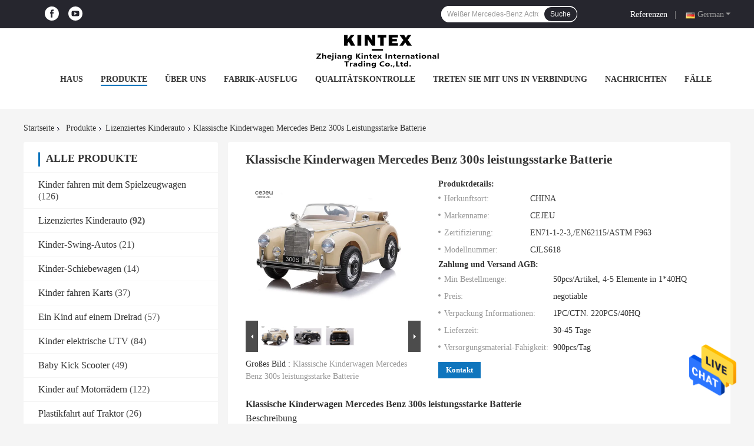

--- FILE ---
content_type: text/html
request_url: https://german.kidrideoncar.com/sale-14334641-classical-licensed-kids-car-mercedes-benz-300s-powerful-battery.html
body_size: 34805
content:

<!DOCTYPE html>
<html lang="de">
<head>
	<meta charset="utf-8">
	<meta http-equiv="X-UA-Compatible" content="IE=edge">
	<meta name="viewport" content="width=device-width, initial-scale=1.0, maximum-scale=1.0, user-scalable=no">
    <title>Klassische Kinderwagen Mercedes Benz 300s leistungsstarke Batterie</title>
    <meta name="keywords" content="Mercedes Benz 300S Kinderwagen mit Lizenz, Kraftvolle Batterie Lizenz Kinderwagen, 2.4G Fernbedienung Lizenz Kinderauto, Lizenziertes Kinderauto" />
    <meta name="description" content="Hohe Qualität Klassische Kinderwagen Mercedes Benz 300s leistungsstarke Batterie aus China, Der führende chinesische Produktmarkt Mercedes Benz 300S Kinderwagen mit Lizenz produkt, mit strenger Qualitätskontrolle Kraftvolle Batterie Lizenz Kinderwagen usines, hohe Qualität produzieren 2.4G Fernbedienung Lizenz Kinderauto produits." />
				<link rel='preload'
					  href=/photo/kidrideoncar/sitetpl/style/common.css?ver=1658300376 as='style'><link type='text/css' rel='stylesheet'
					  href=/photo/kidrideoncar/sitetpl/style/common.css?ver=1658300376 media='all'><meta property="og:title" content="Klassische Kinderwagen Mercedes Benz 300s leistungsstarke Batterie" />
<meta property="og:description" content="Hohe Qualität Klassische Kinderwagen Mercedes Benz 300s leistungsstarke Batterie aus China, Der führende chinesische Produktmarkt Mercedes Benz 300S Kinderwagen mit Lizenz produkt, mit strenger Qualitätskontrolle Kraftvolle Batterie Lizenz Kinderwagen usines, hohe Qualität produzieren 2.4G Fernbedienung Lizenz Kinderauto produits." />
<meta property="og:type" content="product" />
<meta property="og:availability" content="instock" />
<meta property="og:site_name" content="Zhejiang Kintex International Trading Co.,Ltd" />
<meta property="og:url" content="https://german.kidrideoncar.com/sale-14334641-classical-licensed-kids-car-mercedes-benz-300s-powerful-battery.html" />
<meta property="og:image" content="https://german.kidrideoncar.com/photo/ps36074524-classical_licensed_kids_car_mercedes_benz_300s_powerful_battery.jpg" />
<link rel="canonical" href="https://german.kidrideoncar.com/sale-14334641-classical-licensed-kids-car-mercedes-benz-300s-powerful-battery.html" />
<link rel="alternate" href="https://m.german.kidrideoncar.com/sale-14334641-classical-licensed-kids-car-mercedes-benz-300s-powerful-battery.html" media="only screen and (max-width: 640px)" />
<style type="text/css">
/*<![CDATA[*/
.consent__cookie {position: fixed;top: 0;left: 0;width: 100%;height: 0%;z-index: 100000;}.consent__cookie_bg {position: fixed;top: 0;left: 0;width: 100%;height: 100%;background: #000;opacity: .6;display: none }.consent__cookie_rel {position: fixed;bottom:0;left: 0;width: 100%;background: #fff;display: -webkit-box;display: -ms-flexbox;display: flex;flex-wrap: wrap;padding: 24px 80px;-webkit-box-sizing: border-box;box-sizing: border-box;-webkit-box-pack: justify;-ms-flex-pack: justify;justify-content: space-between;-webkit-transition: all ease-in-out .3s;transition: all ease-in-out .3s }.consent__close {position: absolute;top: 20px;right: 20px;cursor: pointer }.consent__close svg {fill: #777 }.consent__close:hover svg {fill: #000 }.consent__cookie_box {flex: 1;word-break: break-word;}.consent__warm {color: #777;font-size: 16px;margin-bottom: 12px;line-height: 19px }.consent__title {color: #333;font-size: 20px;font-weight: 600;margin-bottom: 12px;line-height: 23px }.consent__itxt {color: #333;font-size: 14px;margin-bottom: 12px;display: -webkit-box;display: -ms-flexbox;display: flex;-webkit-box-align: center;-ms-flex-align: center;align-items: center }.consent__itxt i {display: -webkit-inline-box;display: -ms-inline-flexbox;display: inline-flex;width: 28px;height: 28px;border-radius: 50%;background: #e0f9e9;margin-right: 8px;-webkit-box-align: center;-ms-flex-align: center;align-items: center;-webkit-box-pack: center;-ms-flex-pack: center;justify-content: center }.consent__itxt svg {fill: #3ca860 }.consent__txt {color: #a6a6a6;font-size: 14px;margin-bottom: 8px;line-height: 17px }.consent__btns {display: -webkit-box;display: -ms-flexbox;display: flex;-webkit-box-orient: vertical;-webkit-box-direction: normal;-ms-flex-direction: column;flex-direction: column;-webkit-box-pack: center;-ms-flex-pack: center;justify-content: center;flex-shrink: 0;}.consent__btn {width: 280px;height: 40px;line-height: 40px;text-align: center;background: #3ca860;color: #fff;border-radius: 4px;margin: 8px 0;-webkit-box-sizing: border-box;box-sizing: border-box;cursor: pointer;font-size:14px}.consent__btn:hover {background: #00823b }.consent__btn.empty {color: #3ca860;border: 1px solid #3ca860;background: #fff }.consent__btn.empty:hover {background: #3ca860;color: #fff }.open .consent__cookie_bg {display: block }.open .consent__cookie_rel {bottom: 0 }@media (max-width: 760px) {.consent__btns {width: 100%;align-items: center;}.consent__cookie_rel {padding: 20px 24px }}.consent__cookie.open {display: block;}.consent__cookie {display: none;}
/*]]>*/
</style>
<script type="text/javascript">
/*<![CDATA[*/
window.isvideotpl = 0;window.detailurl = '';
var isShowGuide=0;showGuideColor=0;var company_type = 4;var webim_domain = '';

var colorUrl = '';
var aisearch = 0;
var selfUrl = '';
window.playerReportUrl='/vod/view_count/report';
var query_string = ["Products","Detail"];
var g_tp = '';
var customtplcolor = 99701;
window.predomainsub = "";
/*]]>*/
</script>
</head>
<body>
<img src="/logo.gif" style="display:none" alt="logo"/>
    <div id="floatAd" style="z-index: 110000;position:absolute;right:30px;bottom:60px;height:79px;display: block;">
                                <a href="/webim/webim_tab.html" rel="nofollow" data-uid="73054" onclick= 'setwebimCookie(73054,14334641,4);' target="_blank">
            <img style="width: 80px;cursor: pointer;" alt='Nachricht senden' src="/images/floatimage_chat.gif"/>
        </a>
                                </div>
<a style="display: none!important;" title="Zhejiang Kintex International Trading Co.,Ltd" class="float-inquiry" href="/contactnow.html" onclick='setinquiryCookie("{\"showproduct\":1,\"pid\":\"14334641\",\"name\":\"Klassische Kinderwagen Mercedes Benz 300s leistungsstarke Batterie\",\"source_url\":\"\\/sale-14334641-classical-licensed-kids-car-mercedes-benz-300s-powerful-battery.html\",\"picurl\":\"\\/photo\\/pd36074524-classical_licensed_kids_car_mercedes_benz_300s_powerful_battery.jpg\",\"propertyDetail\":[[\"Material\",\"Kunststoff, Eisen\"],[\"Farbe\",\"WEISS\\/ROT\\/SCHWARZ\\/LACK ROT\\/LACK SCHWARZ\"],[\"Fernbedienung\",\"2,4 g RC\"],[\"Produktgr\\u00f6\\u00dfe\",\"132*67*54CM\"]],\"company_name\":null,\"picurl_c\":\"\\/photo\\/pc36074524-classical_licensed_kids_car_mercedes_benz_300s_powerful_battery.jpg\",\"price\":\"negotiable\",\"username\":\"\\u738b\\u838e\",\"viewTime\":\"Letzter Login : 10 Stunden 17 minuts vor\",\"subject\":\"K\\u00f6nnen Sie liefern Klassische Kinderwagen Mercedes Benz 300s leistungsstarke Batterie f\\u00fcr uns\",\"countrycode\":\"\"}");'></a>
<!-- Event snippet for 发送询盘成功 conversion page
In your html page, add the snippet and call gtag_report_conversion when someone clicks on the chosen link or button. -->
<script>
function gtag_report_conversion(url) {
  var callback = function () {
    if (typeof(url) != 'undefined') {
      window.location = url;
    }
  };
  gtag('event', 'conversion', {
      'send_to': 'AW-312611378/osqrCJTfzO0CELKkiJUB',
      'event_callback': callback
  });
  return false;
}
</script><script>
var originProductInfo = '';
var originProductInfo = {"showproduct":1,"pid":"14334641","name":"Klassische Kinderwagen Mercedes Benz 300s leistungsstarke Batterie","source_url":"\/sale-14334641-classical-licensed-kids-car-mercedes-benz-300s-powerful-battery.html","picurl":"\/photo\/pd36074524-classical_licensed_kids_car_mercedes_benz_300s_powerful_battery.jpg","propertyDetail":[["Material","Kunststoff, Eisen"],["Farbe","WEISS\/ROT\/SCHWARZ\/LACK ROT\/LACK SCHWARZ"],["Fernbedienung","2,4 g RC"],["Produktgr\u00f6\u00dfe","132*67*54CM"]],"company_name":null,"picurl_c":"\/photo\/pc36074524-classical_licensed_kids_car_mercedes_benz_300s_powerful_battery.jpg","price":"negotiable","username":"\u738b\u838e","viewTime":"Letzter Login : 3 Stunden 17 minuts vor","subject":"K\u00f6nnen Sie liefern Klassische Kinderwagen Mercedes Benz 300s leistungsstarke Batterie f\u00fcr uns","countrycode":""};
var save_url = "/contactsave.html";
var update_url = "/updateinquiry.html";
var productInfo = {};
var defaulProductInfo = {};
var myDate = new Date();
var curDate = myDate.getFullYear()+'-'+(parseInt(myDate.getMonth())+1)+'-'+myDate.getDate();
var message = '';
var default_pop = 1;
var leaveMessageDialog = document.getElementsByClassName('leave-message-dialog')[0]; // 获取弹层
var _$$ = function (dom) {
    return document.querySelectorAll(dom);
};
resInfo = originProductInfo;
resInfo['name'] = resInfo['name'] || '';
defaulProductInfo.pid = resInfo['pid'];
defaulProductInfo.productName = resInfo['name'] ?? '';
defaulProductInfo.productInfo = resInfo['propertyDetail'];
defaulProductInfo.productImg = resInfo['picurl_c'];
defaulProductInfo.subject = resInfo['subject'] ?? '';
defaulProductInfo.productImgAlt = resInfo['name'] ?? '';
var inquirypopup_tmp = 1;
var message = 'Sehr geehrter,'+'\r\n'+"Ich bin daran interessiert"+' '+trim(resInfo['name'])+", Könnten Sie mir weitere Details wie Typ, Größe, MOQ, Material usw. senden?"+'\r\n'+"Vielen Dank!"+'\r\n'+"Auf deine Antwort wartend.";
var message_1 = 'Sehr geehrter,'+'\r\n'+"Ich bin daran interessiert"+' '+trim(resInfo['name'])+", Könnten Sie mir weitere Details wie Typ, Größe, MOQ, Material usw. senden?"+'\r\n'+"Vielen Dank!"+'\r\n'+"Auf deine Antwort wartend.";
var message_2 = 'Hallo,'+'\r\n'+"ich suche nach"+' '+trim(resInfo['name'])+", Bitte senden Sie mir den Preis, die Spezifikation und das Bild."+'\r\n'+"Ihre schnelle Antwort wird sehr geschätzt."+'\r\n'+"Fühlen Sie sich frei, mich für weitere Informationen zu kontaktieren."+'\r\n'+"Danke vielmals.";
var message_3 = 'Hallo,'+'\r\n'+trim(resInfo['name'])+' '+"erfüllt meine Erwartungen."+'\r\n'+"Bitte geben Sie mir den besten Preis und einige andere Produktinformationen."+'\r\n'+"Fühlen Sie sich frei, mich per E-Mail zu kontaktieren."+'\r\n'+"Danke vielmals.";

var message_4 = 'Sehr geehrter,'+'\r\n'+"Was ist der FOB-Preis auf Ihrem"+' '+trim(resInfo['name'])+'?'+'\r\n'+"Welches ist der nächste Portname?"+'\r\n'+"Bitte antworten Sie mir so schnell wie möglich. Es ist besser, weitere Informationen zu teilen."+'\r\n'+"Grüße!";
var message_5 = 'Hallo,'+'\r\n'+"Ich interessiere mich sehr für Ihre"+' '+trim(resInfo['name'])+'.'+'\r\n'+"Bitte senden Sie mir Ihre Produktdetails."+'\r\n'+"Ich freue mich auf Ihre schnelle Antwort."+'\r\n'+"Fühlen Sie sich frei, mich per Mail zu kontaktieren."+'\r\n'+"Grüße!";

var message_6 = 'Sehr geehrter,'+'\r\n'+"Bitte geben Sie uns Informationen über Ihre"+' '+trim(resInfo['name'])+", wie Typ, Größe, Material und natürlich der beste Preis."+'\r\n'+"Ich freue mich auf Ihre schnelle Antwort."+'\r\n'+"Danke!";
var message_7 = 'Sehr geehrter,'+'\r\n'+"Können Sie liefern"+' '+trim(resInfo['name'])+" für uns?"+'\r\n'+"Zuerst wollen wir eine Preisliste und einige Produktdetails."+'\r\n'+"Ich hoffe, so schnell wie möglich eine Antwort zu erhalten und freue mich auf die Zusammenarbeit."+'\r\n'+"Vielen Dank.";
var message_8 = 'Hallo,'+'\r\n'+"ich suche nach"+' '+trim(resInfo['name'])+", Bitte geben Sie mir detailliertere Produktinformationen."+'\r\n'+"Ich freue mich auf Ihre Antwort."+'\r\n'+"Danke!";
var message_9 = 'Hallo,'+'\r\n'+"Ihre"+' '+trim(resInfo['name'])+" erfüllt meine Anforderungen sehr gut."+'\r\n'+"Bitte senden Sie mir den Preis, die Spezifikation und ein ähnliches Modell sind in Ordnung."+'\r\n'+"Fühlen Sie sich frei, mit mir zu chatten."+'\r\n'+"Vielen Dank!";
var message_10 = 'Sehr geehrter,'+'\r\n'+"Ich möchte mehr über die Details und das Zitat von erfahren"+' '+trim(resInfo['name'])+'.'+'\r\n'+"Fühlen Sie sich frei, mich zu kontaktieren."+'\r\n'+"Grüße!";

var r = getRandom(1,10);

defaulProductInfo.message = eval("message_"+r);
    defaulProductInfo.message = eval("message_"+r);
        var mytAjax = {

    post: function(url, data, fn) {
        var xhr = new XMLHttpRequest();
        xhr.open("POST", url, true);
        xhr.setRequestHeader("Content-Type", "application/x-www-form-urlencoded;charset=UTF-8");
        xhr.setRequestHeader("X-Requested-With", "XMLHttpRequest");
        xhr.setRequestHeader('Content-Type','text/plain;charset=UTF-8');
        xhr.onreadystatechange = function() {
            if(xhr.readyState == 4 && (xhr.status == 200 || xhr.status == 304)) {
                fn.call(this, xhr.responseText);
            }
        };
        xhr.send(data);
    },

    postform: function(url, data, fn) {
        var xhr = new XMLHttpRequest();
        xhr.open("POST", url, true);
        xhr.setRequestHeader("X-Requested-With", "XMLHttpRequest");
        xhr.onreadystatechange = function() {
            if(xhr.readyState == 4 && (xhr.status == 200 || xhr.status == 304)) {
                fn.call(this, xhr.responseText);
            }
        };
        xhr.send(data);
    }
};
/*window.onload = function(){
    leaveMessageDialog = document.getElementsByClassName('leave-message-dialog')[0];
    if (window.localStorage.recordDialogStatus=='undefined' || (window.localStorage.recordDialogStatus!='undefined' && window.localStorage.recordDialogStatus != curDate)) {
        setTimeout(function(){
            if(parseInt(inquirypopup_tmp%10) == 1){
                creatDialog(defaulProductInfo, 1);
            }
        }, 6000);
    }
};*/
function trim(str)
{
    str = str.replace(/(^\s*)/g,"");
    return str.replace(/(\s*$)/g,"");
};
function getRandom(m,n){
    var num = Math.floor(Math.random()*(m - n) + n);
    return num;
};
function strBtn(param) {

    var starattextarea = document.getElementById("textareamessage").value.length;
    var email = document.getElementById("startEmail").value;

    var default_tip = document.querySelectorAll(".watermark_container").length;
    if (20 < starattextarea && starattextarea < 3000) {
        if(default_tip>0){
            document.getElementById("textareamessage1").parentNode.parentNode.nextElementSibling.style.display = "none";
        }else{
            document.getElementById("textareamessage1").parentNode.nextElementSibling.style.display = "none";
        }

    } else {
        if(default_tip>0){
            document.getElementById("textareamessage1").parentNode.parentNode.nextElementSibling.style.display = "block";
        }else{
            document.getElementById("textareamessage1").parentNode.nextElementSibling.style.display = "block";
        }

        return;
    }

    // var re = /^([a-zA-Z0-9_-])+@([a-zA-Z0-9_-])+\.([a-zA-Z0-9_-])+/i;/*邮箱不区分大小写*/
    var re = /^[a-zA-Z0-9][\w-]*(\.?[\w-]+)*@[a-zA-Z0-9-]+(\.[a-zA-Z0-9]+)+$/i;
    if (!re.test(email)) {
        document.getElementById("startEmail").nextElementSibling.style.display = "block";
        return;
    } else {
        document.getElementById("startEmail").nextElementSibling.style.display = "none";
    }

    var subject = document.getElementById("pop_subject").value;
    var pid = document.getElementById("pop_pid").value;
    var message = document.getElementById("textareamessage").value;
    var sender_email = document.getElementById("startEmail").value;
    var tel = '';
    if (document.getElementById("tel0") != undefined && document.getElementById("tel0") != '')
        tel = document.getElementById("tel0").value;
    var form_serialize = '&tel='+tel;

    form_serialize = form_serialize.replace(/\+/g, "%2B");
    mytAjax.post(save_url,"pid="+pid+"&subject="+subject+"&email="+sender_email+"&message="+(message)+form_serialize,function(res){
        var mes = JSON.parse(res);
        if(mes.status == 200){
            var iid = mes.iid;
            document.getElementById("pop_iid").value = iid;
            document.getElementById("pop_uuid").value = mes.uuid;

            if(typeof gtag_report_conversion === "function"){
                gtag_report_conversion();//执行统计js代码
            }
            if(typeof fbq === "function"){
                fbq('track','Purchase');//执行统计js代码
            }
        }
    });
    for (var index = 0; index < document.querySelectorAll(".dialog-content-pql").length; index++) {
        document.querySelectorAll(".dialog-content-pql")[index].style.display = "none";
    };
    $('#idphonepql').val(tel);
    document.getElementById("dialog-content-pql-id").style.display = "block";
    ;
};
function twoBtnOk(param) {

    var selectgender = document.getElementById("Mr").innerHTML;
    var iid = document.getElementById("pop_iid").value;
    var sendername = document.getElementById("idnamepql").value;
    var senderphone = document.getElementById("idphonepql").value;
    var sendercname = document.getElementById("idcompanypql").value;
    var uuid = document.getElementById("pop_uuid").value;
    var gender = 2;
    if(selectgender == 'Mr.') gender = 0;
    if(selectgender == 'Mrs.') gender = 1;
    var pid = document.getElementById("pop_pid").value;
    var form_serialize = '';

        form_serialize = form_serialize.replace(/\+/g, "%2B");

    mytAjax.post(update_url,"iid="+iid+"&gender="+gender+"&uuid="+uuid+"&name="+(sendername)+"&tel="+(senderphone)+"&company="+(sendercname)+form_serialize,function(res){});

    for (var index = 0; index < document.querySelectorAll(".dialog-content-pql").length; index++) {
        document.querySelectorAll(".dialog-content-pql")[index].style.display = "none";
    };
    document.getElementById("dialog-content-pql-ok").style.display = "block";

};
function toCheckMust(name) {
    $('#'+name+'error').hide();
}
function handClidk(param) {
    var starattextarea = document.getElementById("textareamessage1").value.length;
    var email = document.getElementById("startEmail1").value;
    var default_tip = document.querySelectorAll(".watermark_container").length;
    if (20 < starattextarea && starattextarea < 3000) {
        if(default_tip>0){
            document.getElementById("textareamessage1").parentNode.parentNode.nextElementSibling.style.display = "none";
        }else{
            document.getElementById("textareamessage1").parentNode.nextElementSibling.style.display = "none";
        }

    } else {
        if(default_tip>0){
            document.getElementById("textareamessage1").parentNode.parentNode.nextElementSibling.style.display = "block";
        }else{
            document.getElementById("textareamessage1").parentNode.nextElementSibling.style.display = "block";
        }

        return;
    }

    // var re = /^([a-zA-Z0-9_-])+@([a-zA-Z0-9_-])+\.([a-zA-Z0-9_-])+/i;
    var re = /^[a-zA-Z0-9][\w-]*(\.?[\w-]+)*@[a-zA-Z0-9-]+(\.[a-zA-Z0-9]+)+$/i;
    if (!re.test(email)) {
        document.getElementById("startEmail1").nextElementSibling.style.display = "block";
        return;
    } else {
        document.getElementById("startEmail1").nextElementSibling.style.display = "none";
    }

    var subject = document.getElementById("pop_subject").value;
    var pid = document.getElementById("pop_pid").value;
    var message = document.getElementById("textareamessage1").value;
    var sender_email = document.getElementById("startEmail1").value;
    var form_serialize = tel = '';
    if (document.getElementById("tel1") != undefined && document.getElementById("tel1") != '')
        tel = document.getElementById("tel1").value;
        mytAjax.post(save_url,"email="+sender_email+"&tel="+tel+"&pid="+pid+"&message="+message+"&subject="+subject+form_serialize,function(res){

        var mes = JSON.parse(res);
        if(mes.status == 200){
            var iid = mes.iid;
            document.getElementById("pop_iid").value = iid;
            document.getElementById("pop_uuid").value = mes.uuid;
            if(typeof gtag_report_conversion === "function"){
                gtag_report_conversion();//执行统计js代码
            }
        }

    });
    for (var index = 0; index < document.querySelectorAll(".dialog-content-pql").length; index++) {
        document.querySelectorAll(".dialog-content-pql")[index].style.display = "none";
    };
    $('#idphonepql').val(tel);
    document.getElementById("dialog-content-pql-id").style.display = "block";

};
window.addEventListener('load', function () {
    $('.checkbox-wrap label').each(function(){
        if($(this).find('input').prop('checked')){
            $(this).addClass('on')
        }else {
            $(this).removeClass('on')
        }
    })
    $(document).on('click', '.checkbox-wrap label' , function(ev){
        if (ev.target.tagName.toUpperCase() != 'INPUT') {
            $(this).toggleClass('on')
        }
    })
})

function hand_video(pdata) {
    data = JSON.parse(pdata);
    productInfo.productName = data.productName;
    productInfo.productInfo = data.productInfo;
    productInfo.productImg = data.productImg;
    productInfo.subject = data.subject;

    var message = 'Sehr geehrter,'+'\r\n'+"Ich bin daran interessiert"+' '+trim(data.productName)+", Könnten Sie mir weitere Details wie Typ, Größe, Menge, Material usw. senden?"+'\r\n'+"Vielen Dank!"+'\r\n'+"Auf deine Antwort wartend.";

    var message = 'Sehr geehrter,'+'\r\n'+"Ich bin daran interessiert"+' '+trim(data.productName)+", Könnten Sie mir weitere Details wie Typ, Größe, MOQ, Material usw. senden?"+'\r\n'+"Vielen Dank!"+'\r\n'+"Auf deine Antwort wartend.";
    var message_1 = 'Sehr geehrter,'+'\r\n'+"Ich bin daran interessiert"+' '+trim(data.productName)+", Könnten Sie mir weitere Details wie Typ, Größe, MOQ, Material usw. senden?"+'\r\n'+"Vielen Dank!"+'\r\n'+"Auf deine Antwort wartend.";
    var message_2 = 'Hallo,'+'\r\n'+"ich suche nach"+' '+trim(data.productName)+", Bitte senden Sie mir den Preis, die Spezifikation und das Bild."+'\r\n'+"Ihre schnelle Antwort wird sehr geschätzt."+'\r\n'+"Fühlen Sie sich frei, mich für weitere Informationen zu kontaktieren."+'\r\n'+"Danke vielmals.";
    var message_3 = 'Hallo,'+'\r\n'+trim(data.productName)+' '+"erfüllt meine Erwartungen."+'\r\n'+"Bitte geben Sie mir den besten Preis und einige andere Produktinformationen."+'\r\n'+"Fühlen Sie sich frei, mich per E-Mail zu kontaktieren."+'\r\n'+"Danke vielmals.";

    var message_4 = 'Sehr geehrter,'+'\r\n'+"Was ist der FOB-Preis auf Ihrem"+' '+trim(data.productName)+'?'+'\r\n'+"Welches ist der nächste Portname?"+'\r\n'+"Bitte antworten Sie mir so schnell wie möglich. Es ist besser, weitere Informationen zu teilen."+'\r\n'+"Grüße!";
    var message_5 = 'Hallo,'+'\r\n'+"Ich interessiere mich sehr für Ihre"+' '+trim(data.productName)+'.'+'\r\n'+"Bitte senden Sie mir Ihre Produktdetails."+'\r\n'+"Ich freue mich auf Ihre schnelle Antwort."+'\r\n'+"Fühlen Sie sich frei, mich per Mail zu kontaktieren."+'\r\n'+"Grüße!";

    var message_6 = 'Sehr geehrter,'+'\r\n'+"Bitte geben Sie uns Informationen über Ihre"+' '+trim(data.productName)+", wie Typ, Größe, Material und natürlich der beste Preis."+'\r\n'+"Ich freue mich auf Ihre schnelle Antwort."+'\r\n'+"Danke!";
    var message_7 = 'Sehr geehrter,'+'\r\n'+"Können Sie liefern"+' '+trim(data.productName)+" für uns?"+'\r\n'+"Zuerst wollen wir eine Preisliste und einige Produktdetails."+'\r\n'+"Ich hoffe, so schnell wie möglich eine Antwort zu erhalten und freue mich auf die Zusammenarbeit."+'\r\n'+"Vielen Dank.";
    var message_8 = 'Hallo,'+'\r\n'+"ich suche nach"+' '+trim(data.productName)+", Bitte geben Sie mir detailliertere Produktinformationen."+'\r\n'+"Ich freue mich auf Ihre Antwort."+'\r\n'+"Danke!";
    var message_9 = 'Hallo,'+'\r\n'+"Ihre"+' '+trim(data.productName)+" erfüllt meine Anforderungen sehr gut."+'\r\n'+"Bitte senden Sie mir den Preis, die Spezifikation und ein ähnliches Modell sind in Ordnung."+'\r\n'+"Fühlen Sie sich frei, mit mir zu chatten."+'\r\n'+"Vielen Dank!";
    var message_10 = 'Sehr geehrter,'+'\r\n'+"Ich möchte mehr über die Details und das Zitat von erfahren"+' '+trim(data.productName)+'.'+'\r\n'+"Fühlen Sie sich frei, mich zu kontaktieren."+'\r\n'+"Grüße!";

    var r = getRandom(1,10);

    productInfo.message = eval("message_"+r);
            if(parseInt(inquirypopup_tmp/10) == 1){
        productInfo.message = "";
    }
    productInfo.pid = data.pid;
    creatDialog(productInfo, 2);
};

function handDialog(pdata) {
    data = JSON.parse(pdata);
    productInfo.productName = data.productName;
    productInfo.productInfo = data.productInfo;
    productInfo.productImg = data.productImg;
    productInfo.subject = data.subject;

    var message = 'Sehr geehrter,'+'\r\n'+"Ich bin daran interessiert"+' '+trim(data.productName)+", Könnten Sie mir weitere Details wie Typ, Größe, Menge, Material usw. senden?"+'\r\n'+"Vielen Dank!"+'\r\n'+"Auf deine Antwort wartend.";

    var message = 'Sehr geehrter,'+'\r\n'+"Ich bin daran interessiert"+' '+trim(data.productName)+", Könnten Sie mir weitere Details wie Typ, Größe, MOQ, Material usw. senden?"+'\r\n'+"Vielen Dank!"+'\r\n'+"Auf deine Antwort wartend.";
    var message_1 = 'Sehr geehrter,'+'\r\n'+"Ich bin daran interessiert"+' '+trim(data.productName)+", Könnten Sie mir weitere Details wie Typ, Größe, MOQ, Material usw. senden?"+'\r\n'+"Vielen Dank!"+'\r\n'+"Auf deine Antwort wartend.";
    var message_2 = 'Hallo,'+'\r\n'+"ich suche nach"+' '+trim(data.productName)+", Bitte senden Sie mir den Preis, die Spezifikation und das Bild."+'\r\n'+"Ihre schnelle Antwort wird sehr geschätzt."+'\r\n'+"Fühlen Sie sich frei, mich für weitere Informationen zu kontaktieren."+'\r\n'+"Danke vielmals.";
    var message_3 = 'Hallo,'+'\r\n'+trim(data.productName)+' '+"erfüllt meine Erwartungen."+'\r\n'+"Bitte geben Sie mir den besten Preis und einige andere Produktinformationen."+'\r\n'+"Fühlen Sie sich frei, mich per E-Mail zu kontaktieren."+'\r\n'+"Danke vielmals.";

    var message_4 = 'Sehr geehrter,'+'\r\n'+"Was ist der FOB-Preis auf Ihrem"+' '+trim(data.productName)+'?'+'\r\n'+"Welches ist der nächste Portname?"+'\r\n'+"Bitte antworten Sie mir so schnell wie möglich. Es ist besser, weitere Informationen zu teilen."+'\r\n'+"Grüße!";
    var message_5 = 'Hallo,'+'\r\n'+"Ich interessiere mich sehr für Ihre"+' '+trim(data.productName)+'.'+'\r\n'+"Bitte senden Sie mir Ihre Produktdetails."+'\r\n'+"Ich freue mich auf Ihre schnelle Antwort."+'\r\n'+"Fühlen Sie sich frei, mich per Mail zu kontaktieren."+'\r\n'+"Grüße!";

    var message_6 = 'Sehr geehrter,'+'\r\n'+"Bitte geben Sie uns Informationen über Ihre"+' '+trim(data.productName)+", wie Typ, Größe, Material und natürlich der beste Preis."+'\r\n'+"Ich freue mich auf Ihre schnelle Antwort."+'\r\n'+"Danke!";
    var message_7 = 'Sehr geehrter,'+'\r\n'+"Können Sie liefern"+' '+trim(data.productName)+" für uns?"+'\r\n'+"Zuerst wollen wir eine Preisliste und einige Produktdetails."+'\r\n'+"Ich hoffe, so schnell wie möglich eine Antwort zu erhalten und freue mich auf die Zusammenarbeit."+'\r\n'+"Vielen Dank.";
    var message_8 = 'Hallo,'+'\r\n'+"ich suche nach"+' '+trim(data.productName)+", Bitte geben Sie mir detailliertere Produktinformationen."+'\r\n'+"Ich freue mich auf Ihre Antwort."+'\r\n'+"Danke!";
    var message_9 = 'Hallo,'+'\r\n'+"Ihre"+' '+trim(data.productName)+" erfüllt meine Anforderungen sehr gut."+'\r\n'+"Bitte senden Sie mir den Preis, die Spezifikation und ein ähnliches Modell sind in Ordnung."+'\r\n'+"Fühlen Sie sich frei, mit mir zu chatten."+'\r\n'+"Vielen Dank!";
    var message_10 = 'Sehr geehrter,'+'\r\n'+"Ich möchte mehr über die Details und das Zitat von erfahren"+' '+trim(data.productName)+'.'+'\r\n'+"Fühlen Sie sich frei, mich zu kontaktieren."+'\r\n'+"Grüße!";

    var r = getRandom(1,10);
    productInfo.message = eval("message_"+r);
            if(parseInt(inquirypopup_tmp/10) == 1){
        productInfo.message = "";
    }
    productInfo.pid = data.pid;
    creatDialog(productInfo, 2);
};

function closepql(param) {

    leaveMessageDialog.style.display = 'none';
};

function closepql2(param) {

    for (var index = 0; index < document.querySelectorAll(".dialog-content-pql").length; index++) {
        document.querySelectorAll(".dialog-content-pql")[index].style.display = "none";
    };
    document.getElementById("dialog-content-pql-ok").style.display = "block";
};

function decodeHtmlEntities(str) {
    var tempElement = document.createElement('div');
    tempElement.innerHTML = str;
    return tempElement.textContent || tempElement.innerText || '';
}

function initProduct(productInfo,type){

    productInfo.productName = decodeHtmlEntities(productInfo.productName);
    productInfo.message = decodeHtmlEntities(productInfo.message);

    leaveMessageDialog = document.getElementsByClassName('leave-message-dialog')[0];
    leaveMessageDialog.style.display = "block";
    if(type == 3){
        var popinquiryemail = document.getElementById("popinquiryemail").value;
        _$$("#startEmail1")[0].value = popinquiryemail;
    }else{
        _$$("#startEmail1")[0].value = "";
    }
    _$$("#startEmail")[0].value = "";
    _$$("#idnamepql")[0].value = "";
    _$$("#idphonepql")[0].value = "";
    _$$("#idcompanypql")[0].value = "";

    _$$("#pop_pid")[0].value = productInfo.pid;
    _$$("#pop_subject")[0].value = productInfo.subject;
    
    if(parseInt(inquirypopup_tmp/10) == 1){
        productInfo.message = "";
    }

    _$$("#textareamessage1")[0].value = productInfo.message;
    _$$("#textareamessage")[0].value = productInfo.message;

    _$$("#dialog-content-pql-id .titlep")[0].innerHTML = productInfo.productName;
    _$$("#dialog-content-pql-id img")[0].setAttribute("src", productInfo.productImg);
    _$$("#dialog-content-pql-id img")[0].setAttribute("alt", productInfo.productImgAlt);

    _$$("#dialog-content-pql-id-hand img")[0].setAttribute("src", productInfo.productImg);
    _$$("#dialog-content-pql-id-hand img")[0].setAttribute("alt", productInfo.productImgAlt);
    _$$("#dialog-content-pql-id-hand .titlep")[0].innerHTML = productInfo.productName;

    if (productInfo.productInfo.length > 0) {
        var ul2, ul;
        ul = document.createElement("ul");
        for (var index = 0; index < productInfo.productInfo.length; index++) {
            var el = productInfo.productInfo[index];
            var li = document.createElement("li");
            var span1 = document.createElement("span");
            span1.innerHTML = el[0] + ":";
            var span2 = document.createElement("span");
            span2.innerHTML = el[1];
            li.appendChild(span1);
            li.appendChild(span2);
            ul.appendChild(li);

        }
        ul2 = ul.cloneNode(true);
        if (type === 1) {
            _$$("#dialog-content-pql-id .left")[0].replaceChild(ul, _$$("#dialog-content-pql-id .left ul")[0]);
        } else {
            _$$("#dialog-content-pql-id-hand .left")[0].replaceChild(ul2, _$$("#dialog-content-pql-id-hand .left ul")[0]);
            _$$("#dialog-content-pql-id .left")[0].replaceChild(ul, _$$("#dialog-content-pql-id .left ul")[0]);
        }
    };
    for (var index = 0; index < _$$("#dialog-content-pql-id .right ul li").length; index++) {
        _$$("#dialog-content-pql-id .right ul li")[index].addEventListener("click", function (params) {
            _$$("#dialog-content-pql-id .right #Mr")[0].innerHTML = this.innerHTML
        }, false)

    };

};
function closeInquiryCreateDialog() {
    document.getElementById("xuanpan_dialog_box_pql").style.display = "none";
};
function showInquiryCreateDialog() {
    document.getElementById("xuanpan_dialog_box_pql").style.display = "block";
};
function submitPopInquiry(){
    var message = document.getElementById("inquiry_message").value;
    var email = document.getElementById("inquiry_email").value;
    var subject = defaulProductInfo.subject;
    var pid = defaulProductInfo.pid;
    if (email === undefined) {
        showInquiryCreateDialog();
        document.getElementById("inquiry_email").style.border = "1px solid red";
        return false;
    };
    if (message === undefined) {
        showInquiryCreateDialog();
        document.getElementById("inquiry_message").style.border = "1px solid red";
        return false;
    };
    if (email.search(/^\w+((-\w+)|(\.\w+))*\@[A-Za-z0-9]+((\.|-)[A-Za-z0-9]+)*\.[A-Za-z0-9]+$/) == -1) {
        document.getElementById("inquiry_email").style.border= "1px solid red";
        showInquiryCreateDialog();
        return false;
    } else {
        document.getElementById("inquiry_email").style.border= "";
    };
    if (message.length < 20 || message.length >3000) {
        showInquiryCreateDialog();
        document.getElementById("inquiry_message").style.border = "1px solid red";
        return false;
    } else {
        document.getElementById("inquiry_message").style.border = "";
    };
    var tel = '';
    if (document.getElementById("tel") != undefined && document.getElementById("tel") != '')
        tel = document.getElementById("tel").value;

    mytAjax.post(save_url,"pid="+pid+"&subject="+subject+"&email="+email+"&message="+(message)+'&tel='+tel,function(res){
        var mes = JSON.parse(res);
        if(mes.status == 200){
            var iid = mes.iid;
            document.getElementById("pop_iid").value = iid;
            document.getElementById("pop_uuid").value = mes.uuid;

        }
    });
    initProduct(defaulProductInfo);
    for (var index = 0; index < document.querySelectorAll(".dialog-content-pql").length; index++) {
        document.querySelectorAll(".dialog-content-pql")[index].style.display = "none";
    };
    $('#idphonepql').val(tel);
    document.getElementById("dialog-content-pql-id").style.display = "block";

};

//带附件上传
function submitPopInquiryfile(email_id,message_id,check_sort,name_id,phone_id,company_id,attachments){

    if(typeof(check_sort) == 'undefined'){
        check_sort = 0;
    }
    var message = document.getElementById(message_id).value;
    var email = document.getElementById(email_id).value;
    var attachments = document.getElementById(attachments).value;
    if(typeof(name_id) !== 'undefined' && name_id != ""){
        var name  = document.getElementById(name_id).value;
    }
    if(typeof(phone_id) !== 'undefined' && phone_id != ""){
        var phone = document.getElementById(phone_id).value;
    }
    if(typeof(company_id) !== 'undefined' && company_id != ""){
        var company = document.getElementById(company_id).value;
    }
    var subject = defaulProductInfo.subject;
    var pid = defaulProductInfo.pid;

    if(check_sort == 0){
        if (email === undefined) {
            showInquiryCreateDialog();
            document.getElementById(email_id).style.border = "1px solid red";
            return false;
        };
        if (message === undefined) {
            showInquiryCreateDialog();
            document.getElementById(message_id).style.border = "1px solid red";
            return false;
        };

        if (email.search(/^\w+((-\w+)|(\.\w+))*\@[A-Za-z0-9]+((\.|-)[A-Za-z0-9]+)*\.[A-Za-z0-9]+$/) == -1) {
            document.getElementById(email_id).style.border= "1px solid red";
            showInquiryCreateDialog();
            return false;
        } else {
            document.getElementById(email_id).style.border= "";
        };
        if (message.length < 20 || message.length >3000) {
            showInquiryCreateDialog();
            document.getElementById(message_id).style.border = "1px solid red";
            return false;
        } else {
            document.getElementById(message_id).style.border = "";
        };
    }else{

        if (message === undefined) {
            showInquiryCreateDialog();
            document.getElementById(message_id).style.border = "1px solid red";
            return false;
        };

        if (email === undefined) {
            showInquiryCreateDialog();
            document.getElementById(email_id).style.border = "1px solid red";
            return false;
        };

        if (message.length < 20 || message.length >3000) {
            showInquiryCreateDialog();
            document.getElementById(message_id).style.border = "1px solid red";
            return false;
        } else {
            document.getElementById(message_id).style.border = "";
        };

        if (email.search(/^\w+((-\w+)|(\.\w+))*\@[A-Za-z0-9]+((\.|-)[A-Za-z0-9]+)*\.[A-Za-z0-9]+$/) == -1) {
            document.getElementById(email_id).style.border= "1px solid red";
            showInquiryCreateDialog();
            return false;
        } else {
            document.getElementById(email_id).style.border= "";
        };

    };

    mytAjax.post(save_url,"pid="+pid+"&subject="+subject+"&email="+email+"&message="+message+"&company="+company+"&attachments="+attachments,function(res){
        var mes = JSON.parse(res);
        if(mes.status == 200){
            var iid = mes.iid;
            document.getElementById("pop_iid").value = iid;
            document.getElementById("pop_uuid").value = mes.uuid;

            if(typeof gtag_report_conversion === "function"){
                gtag_report_conversion();//执行统计js代码
            }
            if(typeof fbq === "function"){
                fbq('track','Purchase');//执行统计js代码
            }
        }
    });
    initProduct(defaulProductInfo);

    if(name !== undefined && name != ""){
        _$$("#idnamepql")[0].value = name;
    }

    if(phone !== undefined && phone != ""){
        _$$("#idphonepql")[0].value = phone;
    }

    if(company !== undefined && company != ""){
        _$$("#idcompanypql")[0].value = company;
    }

    for (var index = 0; index < document.querySelectorAll(".dialog-content-pql").length; index++) {
        document.querySelectorAll(".dialog-content-pql")[index].style.display = "none";
    };
    document.getElementById("dialog-content-pql-id").style.display = "block";

};
function submitPopInquiryByParam(email_id,message_id,check_sort,name_id,phone_id,company_id){

    if(typeof(check_sort) == 'undefined'){
        check_sort = 0;
    }

    var senderphone = '';
    var message = document.getElementById(message_id).value;
    var email = document.getElementById(email_id).value;
    if(typeof(name_id) !== 'undefined' && name_id != ""){
        var name  = document.getElementById(name_id).value;
    }
    if(typeof(phone_id) !== 'undefined' && phone_id != ""){
        var phone = document.getElementById(phone_id).value;
        senderphone = phone;
    }
    if(typeof(company_id) !== 'undefined' && company_id != ""){
        var company = document.getElementById(company_id).value;
    }
    var subject = defaulProductInfo.subject;
    var pid = defaulProductInfo.pid;

    if(check_sort == 0){
        if (email === undefined) {
            showInquiryCreateDialog();
            document.getElementById(email_id).style.border = "1px solid red";
            return false;
        };
        if (message === undefined) {
            showInquiryCreateDialog();
            document.getElementById(message_id).style.border = "1px solid red";
            return false;
        };

        if (email.search(/^\w+((-\w+)|(\.\w+))*\@[A-Za-z0-9]+((\.|-)[A-Za-z0-9]+)*\.[A-Za-z0-9]+$/) == -1) {
            document.getElementById(email_id).style.border= "1px solid red";
            showInquiryCreateDialog();
            return false;
        } else {
            document.getElementById(email_id).style.border= "";
        };
        if (message.length < 20 || message.length >3000) {
            showInquiryCreateDialog();
            document.getElementById(message_id).style.border = "1px solid red";
            return false;
        } else {
            document.getElementById(message_id).style.border = "";
        };
    }else{

        if (message === undefined) {
            showInquiryCreateDialog();
            document.getElementById(message_id).style.border = "1px solid red";
            return false;
        };

        if (email === undefined) {
            showInquiryCreateDialog();
            document.getElementById(email_id).style.border = "1px solid red";
            return false;
        };

        if (message.length < 20 || message.length >3000) {
            showInquiryCreateDialog();
            document.getElementById(message_id).style.border = "1px solid red";
            return false;
        } else {
            document.getElementById(message_id).style.border = "";
        };

        if (email.search(/^\w+((-\w+)|(\.\w+))*\@[A-Za-z0-9]+((\.|-)[A-Za-z0-9]+)*\.[A-Za-z0-9]+$/) == -1) {
            document.getElementById(email_id).style.border= "1px solid red";
            showInquiryCreateDialog();
            return false;
        } else {
            document.getElementById(email_id).style.border= "";
        };

    };

    var productsku = "";
    if($("#product_sku").length > 0){
        productsku = $("#product_sku").html();
    }

    mytAjax.post(save_url,"tel="+senderphone+"&pid="+pid+"&subject="+subject+"&email="+email+"&message="+message+"&messagesku="+encodeURI(productsku),function(res){
        var mes = JSON.parse(res);
        if(mes.status == 200){
            var iid = mes.iid;
            document.getElementById("pop_iid").value = iid;
            document.getElementById("pop_uuid").value = mes.uuid;

            if(typeof gtag_report_conversion === "function"){
                gtag_report_conversion();//执行统计js代码
            }
            if(typeof fbq === "function"){
                fbq('track','Purchase');//执行统计js代码
            }
        }
    });
    initProduct(defaulProductInfo);

    if(name !== undefined && name != ""){
        _$$("#idnamepql")[0].value = name;
    }

    if(phone !== undefined && phone != ""){
        _$$("#idphonepql")[0].value = phone;
    }

    if(company !== undefined && company != ""){
        _$$("#idcompanypql")[0].value = company;
    }

    for (var index = 0; index < document.querySelectorAll(".dialog-content-pql").length; index++) {
        document.querySelectorAll(".dialog-content-pql")[index].style.display = "none";

    };
    document.getElementById("dialog-content-pql-id").style.display = "block";

};

function creat_videoDialog(productInfo, type) {

    if(type == 1){
        if(default_pop != 1){
            return false;
        }
        window.localStorage.recordDialogStatus = curDate;
    }else{
        default_pop = 0;
    }
    initProduct(productInfo, type);
    if (type === 1) {
        // 自动弹出
        for (var index = 0; index < document.querySelectorAll(".dialog-content-pql").length; index++) {

            document.querySelectorAll(".dialog-content-pql")[index].style.display = "none";
        };
        document.getElementById("dialog-content-pql").style.display = "block";
    } else {
        // 手动弹出
        for (var index = 0; index < document.querySelectorAll(".dialog-content-pql").length; index++) {
            document.querySelectorAll(".dialog-content-pql")[index].style.display = "none";
        };
        document.getElementById("dialog-content-pql-id-hand").style.display = "block";
    }
}

function creatDialog(productInfo, type) {

    if(type == 1){
        if(default_pop != 1){
            return false;
        }
        window.localStorage.recordDialogStatus = curDate;
    }else{
        default_pop = 0;
    }
    initProduct(productInfo, type);
    if (type === 1) {
        // 自动弹出
        for (var index = 0; index < document.querySelectorAll(".dialog-content-pql").length; index++) {

            document.querySelectorAll(".dialog-content-pql")[index].style.display = "none";
        };
        document.getElementById("dialog-content-pql").style.display = "block";
    } else {
        // 手动弹出
        for (var index = 0; index < document.querySelectorAll(".dialog-content-pql").length; index++) {
            document.querySelectorAll(".dialog-content-pql")[index].style.display = "none";
        };
        document.getElementById("dialog-content-pql-id-hand").style.display = "block";
    }
}

//带邮箱信息打开询盘框 emailtype=1表示带入邮箱
function openDialog(emailtype){
    var type = 2;//不带入邮箱，手动弹出
    if(emailtype == 1){
        var popinquiryemail = document.getElementById("popinquiryemail").value;
        // var re = /^([a-zA-Z0-9_-])+@([a-zA-Z0-9_-])+\.([a-zA-Z0-9_-])+/i;
        var re = /^[a-zA-Z0-9][\w-]*(\.?[\w-]+)*@[a-zA-Z0-9-]+(\.[a-zA-Z0-9]+)+$/i;
        if (!re.test(popinquiryemail)) {
            //前端提示样式;
            showInquiryCreateDialog();
            document.getElementById("popinquiryemail").style.border = "1px solid red";
            return false;
        } else {
            //前端提示样式;
        }
        var type = 3;
    }
    creatDialog(defaulProductInfo,type);
}

//上传附件
function inquiryUploadFile(){
    var fileObj = document.querySelector("#fileId").files[0];
    //构建表单数据
    var formData = new FormData();
    var filesize = fileObj.size;
    if(filesize > 10485760 || filesize == 0) {
        document.getElementById("filetips").style.display = "block";
        return false;
    }else {
        document.getElementById("filetips").style.display = "none";
    }
    formData.append('popinquiryfile', fileObj);
    document.getElementById("quotefileform").reset();
    var save_url = "/inquiryuploadfile.html";
    mytAjax.postform(save_url,formData,function(res){
        var mes = JSON.parse(res);
        if(mes.status == 200){
            document.getElementById("uploader-file-info").innerHTML = document.getElementById("uploader-file-info").innerHTML + "<span class=op>"+mes.attfile.name+"<a class=delatt id=att"+mes.attfile.id+" onclick=delatt("+mes.attfile.id+");>Delete</a></span>";
            var nowattachs = document.getElementById("attachments").value;
            if( nowattachs !== ""){
                var attachs = JSON.parse(nowattachs);
                attachs[mes.attfile.id] = mes.attfile;
            }else{
                var attachs = {};
                attachs[mes.attfile.id] = mes.attfile;
            }
            document.getElementById("attachments").value = JSON.stringify(attachs);
        }
    });
}
//附件删除
function delatt(attid)
{
    var nowattachs = document.getElementById("attachments").value;
    if( nowattachs !== ""){
        var attachs = JSON.parse(nowattachs);
        if(attachs[attid] == ""){
            return false;
        }
        var formData = new FormData();
        var delfile = attachs[attid]['filename'];
        var save_url = "/inquirydelfile.html";
        if(delfile != "") {
            formData.append('delfile', delfile);
            mytAjax.postform(save_url, formData, function (res) {
                if(res !== "") {
                    var mes = JSON.parse(res);
                    if (mes.status == 200) {
                        delete attachs[attid];
                        document.getElementById("attachments").value = JSON.stringify(attachs);
                        var s = document.getElementById("att"+attid);
                        s.parentNode.remove();
                    }
                }
            });
        }
    }else{
        return false;
    }
}

</script>
<div class="leave-message-dialog" style="display: none">
<style>
    .leave-message-dialog .close:before, .leave-message-dialog .close:after{
        content:initial;
    }
</style>
<div class="dialog-content-pql" id="dialog-content-pql" style="display: none">
    <span class="close" onclick="closepql()"><img src="/images/close.png" alt="close"></span>
    <div class="title">
        <p class="firstp-pql">Hinterlass eine Nachricht</p>
        <p class="lastp-pql">Wir rufen Sie bald zurück!</p>
    </div>
    <div class="form">
        <div class="textarea">
            <textarea style='font-family: robot;'  name="" id="textareamessage" cols="30" rows="10" style="margin-bottom:14px;width:100%"
                placeholder="Tragen Sie bitte Ihre Untersuchungsdetails ein."></textarea>
        </div>
        <p class="error-pql"> <span class="icon-pql"><img src="/images/error.png" alt="Zhejiang Kintex International Trading Co.,Ltd"></span> Ihre Nachricht muss zwischen 20 und 3.000 Zeichen enthalten!</p>
        <input id="startEmail" type="text" placeholder="Betreten Sie Ihre E-Mail" onkeydown="if(event.keyCode === 13){ strBtn();}">
        <p class="error-pql"><span class="icon-pql"><img src="/images/error.png" alt="Zhejiang Kintex International Trading Co.,Ltd"></span> Bitte überprüfen Sie Ihre E-Mail! </p>
                <div class="operations">
            <div class='btn' id="submitStart" type="submit" onclick="strBtn()">EINREICHUNGEN</div>
        </div>
            </div>
</div>
<div class="dialog-content-pql dialog-content-pql-id" id="dialog-content-pql-id" style="display:none">
        <span class="close" onclick="closepql2()"><svg t="1648434466530" class="icon" viewBox="0 0 1024 1024" version="1.1" xmlns="http://www.w3.org/2000/svg" p-id="2198" width="16" height="16"><path d="M576 512l277.333333 277.333333-64 64-277.333333-277.333333L234.666667 853.333333 170.666667 789.333333l277.333333-277.333333L170.666667 234.666667 234.666667 170.666667l277.333333 277.333333L789.333333 170.666667 853.333333 234.666667 576 512z" fill="#444444" p-id="2199"></path></svg></span>
    <div class="left">
        <div class="img"><img></div>
        <p class="titlep"></p>
        <ul> </ul>
    </div>
    <div class="right">
                <p class="title">Mehr Informationen ermöglichen eine bessere Kommunikation.</p>
                <div style="position: relative;">
            <div class="mr"> <span id="Mr">Herr</span>
                <ul>
                    <li>Herr</li>
                    <li>Frau</li>
                </ul>
            </div>
            <input style="text-indent: 80px;" type="text" id="idnamepql" placeholder="Geben Sie Ihren Namen ein">
        </div>
        <input type="text"  id="idphonepql"  placeholder="Telefonnummer">
        <input type="text" id="idcompanypql"  placeholder="Firma" onkeydown="if(event.keyCode === 13){ twoBtnOk();}">
                <div class="btn form_new" id="twoBtnOk" onclick="twoBtnOk()">OK</div>
    </div>
</div>

<div class="dialog-content-pql dialog-content-pql-ok" id="dialog-content-pql-ok" style="display:none">
        <span class="close" onclick="closepql()"><svg t="1648434466530" class="icon" viewBox="0 0 1024 1024" version="1.1" xmlns="http://www.w3.org/2000/svg" p-id="2198" width="16" height="16"><path d="M576 512l277.333333 277.333333-64 64-277.333333-277.333333L234.666667 853.333333 170.666667 789.333333l277.333333-277.333333L170.666667 234.666667 234.666667 170.666667l277.333333 277.333333L789.333333 170.666667 853.333333 234.666667 576 512z" fill="#444444" p-id="2199"></path></svg></span>
    <div class="duihaook"></div>
        <p class="title">Erfolgreich eingereicht!</p>
        <p class="p1" style="text-align: center; font-size: 18px; margin-top: 14px;">Wir rufen Sie bald zurück!</p>
    <div class="btn" onclick="closepql()" id="endOk" style="margin: 0 auto;margin-top: 50px;">OK</div>
</div>
<div class="dialog-content-pql dialog-content-pql-id dialog-content-pql-id-hand" id="dialog-content-pql-id-hand"
    style="display:none">
     <input type="hidden" name="pop_pid" id="pop_pid" value="0">
     <input type="hidden" name="pop_subject" id="pop_subject" value="">
     <input type="hidden" name="pop_iid" id="pop_iid" value="0">
     <input type="hidden" name="pop_uuid" id="pop_uuid" value="0">
        <span class="close" onclick="closepql()"><svg t="1648434466530" class="icon" viewBox="0 0 1024 1024" version="1.1" xmlns="http://www.w3.org/2000/svg" p-id="2198" width="16" height="16"><path d="M576 512l277.333333 277.333333-64 64-277.333333-277.333333L234.666667 853.333333 170.666667 789.333333l277.333333-277.333333L170.666667 234.666667 234.666667 170.666667l277.333333 277.333333L789.333333 170.666667 853.333333 234.666667 576 512z" fill="#444444" p-id="2199"></path></svg></span>
    <div class="left">
        <div class="img"><img></div>
        <p class="titlep"></p>
        <ul> </ul>
    </div>
    <div class="right" style="float:right">
                <div class="title">
            <p class="firstp-pql">Hinterlass eine Nachricht</p>
            <p class="lastp-pql">Wir rufen Sie bald zurück!</p>
        </div>
                <div class="form">
            <div class="textarea">
                <textarea style='font-family: robot;' name="message" id="textareamessage1" cols="30" rows="10"
                    placeholder="Tragen Sie bitte Ihre Untersuchungsdetails ein."></textarea>
            </div>
            <p class="error-pql"> <span class="icon-pql"><img src="/images/error.png" alt="Zhejiang Kintex International Trading Co.,Ltd"></span> Ihre Nachricht muss zwischen 20 und 3.000 Zeichen enthalten!</p>

                            <input style="display:none" id="tel1" name="tel" type="text" oninput="value=value.replace(/[^0-9_+-]/g,'');" placeholder="Telefonnummer">
                        <input id='startEmail1' name='email' data-type='1' type='text'
                   placeholder="Betreten Sie Ihre E-Mail"
                   onkeydown='if(event.keyCode === 13){ handClidk();}'>
            
            <p class='error-pql'><span class='icon-pql'>
                    <img src="/images/error.png" alt="Zhejiang Kintex International Trading Co.,Ltd"></span> Bitte überprüfen Sie Ihre E-Mail!            </p>

            <div class="operations">
                <div class='btn' id="submitStart1" type="submit" onclick="handClidk()">EINREICHUNGEN</div>
            </div>
        </div>
    </div>
</div>
</div>
<div id="xuanpan_dialog_box_pql" class="xuanpan_dialog_box_pql"
    style="display:none;background:rgba(0,0,0,.6);width:100%;height:100%;position: fixed;top:0;left:0;z-index: 999999;">
    <div class="box_pql"
      style="width:526px;height:206px;background:rgba(255,255,255,1);opacity:1;border-radius:4px;position: absolute;left: 50%;top: 50%;transform: translate(-50%,-50%);">
      <div onclick="closeInquiryCreateDialog()" class="close close_create_dialog"
        style="cursor: pointer;height:42px;width:40px;float:right;padding-top: 16px;"><span
          style="display: inline-block;width: 25px;height: 2px;background: rgb(114, 114, 114);transform: rotate(45deg); "><span
            style="display: block;width: 25px;height: 2px;background: rgb(114, 114, 114);transform: rotate(-90deg); "></span></span>
      </div>
      <div
        style="height: 72px; overflow: hidden; text-overflow: ellipsis; display:-webkit-box;-ebkit-line-clamp: 3;-ebkit-box-orient: vertical; margin-top: 58px; padding: 0 84px; font-size: 18px; color: rgba(51, 51, 51, 1); text-align: center; ">
        Bitte hinterlassen Sie Ihre richtige E-Mail-Adresse und detaillierte Anforderungen (20-3000 Zeichen).</div>
      <div onclick="closeInquiryCreateDialog()" class="close_create_dialog"
        style="width: 139px; height: 36px; background: rgba(253, 119, 34, 1); border-radius: 4px; margin: 16px auto; color: rgba(255, 255, 255, 1); font-size: 18px; line-height: 36px; text-align: center;">
        OK</div>
    </div>
</div>
<style>
.f_header_menu_pic_search_2 .select_language dt div:hover,
.f_header_menu_pic_search_2 .select_language dt a:hover
{
        color: #0f75bd;
    /* text-decoration: underline; */
    }
    .f_header_menu_pic_search_2 .select_language dt  div{
        color: #333;
    }
</style>
<div class="f_header_menu_pic_search_2">
    <div class="top_bg">
        <div class="top">
            <div class="phone">
                                    <div class="iconsapp">
                        <a target="_blank" href="https://www.facebook.com/wang.lynn.14811" title="Zhejiang Kintex International Trading Co.,Ltd Facebook"><svg fill="#0f75bd" class="icon" viewBox="0 0 1024 1024" p-id="11628" width="32" height="32"><path d="M512 0a512 512 0 0 0 0 1024 512 512 0 0 0 0-1024z m121.173333 512H554.666667v284.586667h-117.76V512H379.733333V413.44h57.173334V354.133333c0-61.44 20.48-99.413333 61.44-116.48A139.52 139.52 0 0 1 554.666667 227.413333h89.6v99.413334h-54.186667c-16.213333 0-26.453333 4.266667-31.146667 13.226666a49.493333 49.493333 0 0 0-5.12 29.013334v42.666666h90.453334z" p-id="11629"></path></svg></a>                                                                        <a target="_blank"  href="https://www.youtube.com/channel/UCK3ZhBMoet_KiWG8DQgaV7w" title="Zhejiang Kintex International Trading Co.,Ltd YouTube"><svg fill="#0f75bd" class="icon" viewBox="0 0 1024 1024" p-id="12410" width="32" height="32"><path d="M438.186667 618.666667l181.333333-106.24-181.333333-106.24v212.48z" p-id="12411"></path><path d="M512 0a512 512 0 1 0 512 512A512 512 0 0 0 512 0z m276.48 610.986667a93.44 93.44 0 0 1-95.573333 95.146666H330.666667a93.013333 93.013333 0 0 1-95.146667-95.146666V413.013333a93.013333 93.013333 0 0 1 95.146667-95.146666h362.24a93.44 93.44 0 0 1 95.573333 95.146666z"p-id="12412"></path></svg></a>                                            </div>
                                <span id="hourZone" style="display:none"></span>
            </div>

            <!--language-->
                            <div class="top_language">
                    <div class="lan_wrap">
                        <ul class="user">
                            <li class="select_language_wrap">
                                                                <span class="selected">
                                <span id="tranimg"
                                   class="german a">
                                    German                                    <span class="arrow"></span>
                                </span>
                            </span>
                                <dl id="p_l" class="select_language">
                                                                            <dt class="english">
                                                                                    <a title="CHINA gute Qualität Kinder fahren mit dem Spielzeugwagen  on ventes" href="https://www.kidrideoncar.com/sale-14334641-classical-licensed-kids-car-mercedes-benz-300s-powerful-battery.html">English</a>                                        </dt>
                                                                            <dt class="french">
                                                                                    <a title="CHINA gute Qualität Kinder fahren mit dem Spielzeugwagen  on ventes" href="https://french.kidrideoncar.com/sale-14334641-classical-licensed-kids-car-mercedes-benz-300s-powerful-battery.html">French</a>                                        </dt>
                                                                            <dt class="german">
                                                                                    <a title="CHINA gute Qualität Kinder fahren mit dem Spielzeugwagen  on ventes" href="https://german.kidrideoncar.com/sale-14334641-classical-licensed-kids-car-mercedes-benz-300s-powerful-battery.html">German</a>                                        </dt>
                                                                            <dt class="italian">
                                                                                    <a title="CHINA gute Qualität Kinder fahren mit dem Spielzeugwagen  on ventes" href="https://italian.kidrideoncar.com/sale-14334641-classical-licensed-kids-car-mercedes-benz-300s-powerful-battery.html">Italian</a>                                        </dt>
                                                                            <dt class="russian">
                                                                                    <a title="CHINA gute Qualität Kinder fahren mit dem Spielzeugwagen  on ventes" href="https://russian.kidrideoncar.com/sale-14334641-classical-licensed-kids-car-mercedes-benz-300s-powerful-battery.html">Russian</a>                                        </dt>
                                                                            <dt class="spanish">
                                                                                    <a title="CHINA gute Qualität Kinder fahren mit dem Spielzeugwagen  on ventes" href="https://spanish.kidrideoncar.com/sale-14334641-classical-licensed-kids-car-mercedes-benz-300s-powerful-battery.html">Spanish</a>                                        </dt>
                                                                            <dt class="portuguese">
                                                                                    <a title="CHINA gute Qualität Kinder fahren mit dem Spielzeugwagen  on ventes" href="https://portuguese.kidrideoncar.com/sale-14334641-classical-licensed-kids-car-mercedes-benz-300s-powerful-battery.html">Portuguese</a>                                        </dt>
                                                                            <dt class="dutch">
                                                                                    <a title="CHINA gute Qualität Kinder fahren mit dem Spielzeugwagen  on ventes" href="https://dutch.kidrideoncar.com/sale-14334641-classical-licensed-kids-car-mercedes-benz-300s-powerful-battery.html">Dutch</a>                                        </dt>
                                                                            <dt class="greek">
                                                                                    <a title="CHINA gute Qualität Kinder fahren mit dem Spielzeugwagen  on ventes" href="https://greek.kidrideoncar.com/sale-14334641-classical-licensed-kids-car-mercedes-benz-300s-powerful-battery.html">Greek</a>                                        </dt>
                                                                            <dt class="japanese">
                                                                                    <a title="CHINA gute Qualität Kinder fahren mit dem Spielzeugwagen  on ventes" href="https://japanese.kidrideoncar.com/sale-14334641-classical-licensed-kids-car-mercedes-benz-300s-powerful-battery.html">Japanese</a>                                        </dt>
                                                                            <dt class="korean">
                                                                                    <a title="CHINA gute Qualität Kinder fahren mit dem Spielzeugwagen  on ventes" href="https://korean.kidrideoncar.com/sale-14334641-classical-licensed-kids-car-mercedes-benz-300s-powerful-battery.html">Korean</a>                                        </dt>
                                                                            <dt class="arabic">
                                                                                    <a title="CHINA gute Qualität Kinder fahren mit dem Spielzeugwagen  on ventes" href="https://arabic.kidrideoncar.com/sale-14334641-classical-licensed-kids-car-mercedes-benz-300s-powerful-battery.html">Arabic</a>                                        </dt>
                                                                    </dl>
                            </li>
                        </ul>
                        <div class="clearfix"></div>
                    </div>
                </div>
                        <!--inquiry-->
            <div class="top_link"><a target="_blank" rel="nofollow" title="Zitat" href="/contactnow.html">Referenzen</a>                |
            </div>

            <div class="header-search">
                <form action="" method=""  onsubmit="return requestWidget(this,'');">
                    <input autocomplete="off" disableautocomplete="" type="text" name="keyword"
                           id = "f_header_menu_pic_search_2_input"
                           value=""
                           placeholder = "Was Sie suchend sind"
                        >

                    <button type="submit">Suche</button>
                </form>
            </div>
            <div class="clearfix"></div>
        </div>
    </div>


    <!--菜单-->
    <div class="menu_bor">
        <div class="menu">
            <div class="logo"><a title="Zhejiang Kintex International Trading Co.,Ltd" href="//german.kidrideoncar.com"><img onerror="$(this).parent().hide();" src="/logo.gif" alt="Zhejiang Kintex International Trading Co.,Ltd" /></a></div>
            <ul class="menu_list">
                                <li id="headHome" >
                <a target="_self" title="" href="/">Haus</a>                </li>
                                <li id="productLi" class="nav">
                <a target="_self" title="" href="/products.html">Produkte</a>                </li>
                                <li id="headAboutUs" >
                <a target="_self" title="" href="/aboutus.html">Über uns</a>                </li>
                                <li id="headFactorytour" >
                <a target="_self" title="" href="/factory.html">Fabrik-Ausflug</a>                </li>
                                <li id="headQualityControl" >
                <a target="_self" title="" href="/quality.html">Qualitätskontrolle</a>                </li>
                                <li id="headContactUs" >
                <a target="_self" title="" href="/contactus.html">Treten Sie mit uns in Verbindung</a>                </li>
                                <li id="headNewsList" >
                <a target="_self" title="" href="/news.html">Nachrichten</a>                </li>
                                <li id="headCasesList" >
                <a target="_self" title="" href="/cases.html">Fälle</a>                </li>
                                                                <div class="clearfix"></div>
            </ul>
        </div>
    </div>

</div>

<!--tag word-->

<script>
        var arr = ["Wei\u00dfer Mercedes-Benz Actros Kinder-LKW","Mercedes-Benz Actros Kinder-LKW","Actros Kinder-LKW mit Anh\u00e4nger"];
    var index = Math.floor((Math.random()*arr.length));
    document.getElementById("f_header_menu_pic_search_2_input").setAttribute("placeholder",arr[index]);
    </script>


    <script>
        var show_f_header_main_dealZoneHour = true;
    </script>

<script>
    if (window.addEventListener) {
        window.addEventListener("load", function () {
            f_headmenucur();
            if (typeof query_string != "undefined" && query_string != "") {
                if (query_string[0] == "Blog") {
                    $(".menu_list").find("li").removeClass("cur");
                    $("#headBlog").addClass("cur")
                }
            }
            if ((typeof (show_f_header_main_dealZoneHour) != "undefined") && show_f_header_main_dealZoneHour) {
                f_header_main_dealZoneHour(
                    "00",
                    "9",
                    "00",
                    "18",
                    "86-573-85858698",
                    "");
            }
        }, false);
    } else {
        window.attachEvent("onload", function () {
            f_headmenucur();
            if (typeof query_string != "undefined" && query_string != "") {
                if (query_string[0] == "Blog") {
                    $(".menu_list").find("li").removeClass("cur");
                    $("#headBlog").addClass("cur")
                }
            }
            if ((typeof (show_f_header_main_dealZoneHour) != "undefined") && show_f_header_main_dealZoneHour) {
                f_header_main_dealZoneHour(
                    "00",
                    "9",
                    "00",
                    "18",
                    "86-573-85858698",
                    "");
            }
        });
    }
</script><div class="cont_main_box cont_main_box5">
    <div class="cont_main_box_inner">
        <div class="f_header_breadcrumb_2">
    <a title="" href="/">Startseite</a>    <a title="Lizenziertes Kinderauto" href="/products.html">Produkte</a><a title="Lizenziertes Kinderauto" href="/supplier-454715-licensed-kids-car">Lizenziertes Kinderauto</a><h1 class="index-bread" >Klassische Kinderwagen Mercedes Benz 300s leistungsstarke Batterie</h1></div>
  
        <div class="cont_main_n">
            <div class="cont_main_n_inner">
                <div class="n_menu_list_2">
    <div class="main_title"><span class="main_con">Alle Produkte</span></div>
            
        <div class="item ">
            <strong>
                                    <h2>                

                <!--产品首页-->
                                    <a title="Kinder fahren mit dem Spielzeugwagen" href="/supplier-454711-kids-ride-on-toy-car">Kinder fahren mit dem Spielzeugwagen</a>
                
                                    </h2>                                                    <span class="num">(126)</span>
                            </strong>
        </div>
            
        <div class="item active">
            <strong>
                                    <h2>                

                <!--产品首页-->
                                    <a title="Lizenziertes Kinderauto" href="/supplier-454715-licensed-kids-car">Lizenziertes Kinderauto</a>
                
                                    </h2>                                                    <span class="num">(92)</span>
                            </strong>
        </div>
            
        <div class="item ">
            <strong>
                                    <h2>                

                <!--产品首页-->
                                    <a title="Kinder-Swing-Autos" href="/supplier-454718-kids-swing-cars">Kinder-Swing-Autos</a>
                
                                    </h2>                                                    <span class="num">(21)</span>
                            </strong>
        </div>
            
        <div class="item ">
            <strong>
                                    <h2>                

                <!--产品首页-->
                                    <a title="Kinder-Schiebewagen" href="/supplier-454717-childs-push-along-car">Kinder-Schiebewagen</a>
                
                                    </h2>                                                    <span class="num">(14)</span>
                            </strong>
        </div>
            
        <div class="item ">
            <strong>
                                    <h2>                

                <!--产品首页-->
                                    <a title="Kinder fahren Karts" href="/supplier-454716-kids-go-karts">Kinder fahren Karts</a>
                
                                    </h2>                                                    <span class="num">(37)</span>
                            </strong>
        </div>
            
        <div class="item ">
            <strong>
                                    <h2>                

                <!--产品首页-->
                                    <a title="Ein Kind auf einem Dreirad" href="/supplier-454712-kid-riding-tricycle">Ein Kind auf einem Dreirad</a>
                
                                    </h2>                                                    <span class="num">(57)</span>
                            </strong>
        </div>
            
        <div class="item ">
            <strong>
                                    <h2>                

                <!--产品首页-->
                                    <a title="Kinder elektrische UTV" href="/supplier-454714-kids-electric-utv">Kinder elektrische UTV</a>
                
                                    </h2>                                                    <span class="num">(84)</span>
                            </strong>
        </div>
            
        <div class="item ">
            <strong>
                                    <h2>                

                <!--产品首页-->
                                    <a title="Baby Kick Scooter" href="/supplier-454720-baby-kick-scooter">Baby Kick Scooter</a>
                
                                    </h2>                                                    <span class="num">(49)</span>
                            </strong>
        </div>
            
        <div class="item ">
            <strong>
                                    <h2>                

                <!--产品首页-->
                                    <a title="Kinder auf Motorrädern" href="/supplier-454721-kids-riding-motorcycles">Kinder auf Motorrädern</a>
                
                                    </h2>                                                    <span class="num">(122)</span>
                            </strong>
        </div>
            
        <div class="item ">
            <strong>
                                    <h2>                

                <!--产品首页-->
                                    <a title="Plastikfahrt auf Traktor" href="/supplier-454722-plastic-ride-on-tractor">Plastikfahrt auf Traktor</a>
                
                                    </h2>                                                    <span class="num">(26)</span>
                            </strong>
        </div>
            
        <div class="item ">
            <strong>
                                    <h2>                

                <!--产品首页-->
                                    <a title="Kinder Elektroauto LKW" href="/supplier-454723-kids-ride-on-toy-truck">Kinder Elektroauto LKW</a>
                
                                    </h2>                                                    <span class="num">(34)</span>
                            </strong>
        </div>
            
        <div class="item ">
            <strong>
                                    <h2>                

                <!--产品首页-->
                                    <a title="Fuß-zu-Boden-Fahrt im Auto" href="/supplier-454725-foot-to-floor-ride-on-car">Fuß-zu-Boden-Fahrt im Auto</a>
                
                                    </h2>                                                    <span class="num">(82)</span>
                            </strong>
        </div>
            
        <div class="item ">
            <strong>
                                    <h2>                

                <!--产品首页-->
                                    <a title="Baby Foldbarer Walker" href="/supplier-454726-baby-foldable-walker">Baby Foldbarer Walker</a>
                
                                    </h2>                                                    <span class="num">(38)</span>
                            </strong>
        </div>
            
        <div class="item ">
            <strong>
                                    <h2>                

                <!--产品首页-->
                                    <a title="Kinder reiten auf einem ATV" href="/supplier-454727-kids-quad-ride-on-atv">Kinder reiten auf einem ATV</a>
                
                                    </h2>                                                    <span class="num">(54)</span>
                            </strong>
        </div>
            
        <div class="item ">
            <strong>
                                    <h2>                

                <!--产品首页-->
                                    <a title="Leichter Baby-Buggy" href="/supplier-455640-lightweight-baby-stroller">Leichter Baby-Buggy</a>
                
                                    </h2>                                                    <span class="num">(50)</span>
                            </strong>
        </div>
            
        <div class="item ">
            <strong>
                                    <h2>                

                <!--产品首页-->
                                    <a title="High Chair für Babynahrung" href="/supplier-455711-baby-feeding-high-chair">High Chair für Babynahrung</a>
                
                                    </h2>                                                    <span class="num">(21)</span>
                            </strong>
        </div>
            
        <div class="item ">
            <strong>
                                    <h2>                

                <!--产品首页-->
                                    <a title="Kinderbadewanne und Toilette" href="/supplier-4565353-kids-tub-and-toilet">Kinderbadewanne und Toilette</a>
                
                                    </h2>                                                    <span class="num">(17)</span>
                            </strong>
        </div>
            
        <div class="item ">
            <strong>
                                    <h2>                

                <!--产品首页-->
                                    <a title="Baby-Feldbett" href="/supplier-4634588-baby-cot">Baby-Feldbett</a>
                
                                    </h2>                                                    <span class="num">(13)</span>
                            </strong>
        </div>
            
        <div class="item ">
            <strong>
                                    <h2>                

                <!--产品首页-->
                                    <a title="Milchwärmer" href="/supplier-4786727-milk-heater">Milchwärmer</a>
                
                                    </h2>                                                    <span class="num">(8)</span>
                            </strong>
        </div>
    </div>                
<div class="n_product_point">
    <div class="main_title"><span class="main_con">Beste Produkte</span></div>
                        <div class="item">
                <table cellpadding="0" cellspacing="0" width="100%">
                    <tbody>
                    <tr>
                        <td class="img_box">
                            <a title="ASTM F963 12v Mercedes Ride On" href="/quality-14080524-astm-f963-12v-mercedes-ride-on"><img alt="ASTM F963 12v Mercedes Ride On" class="lazyi" data-original="/photo/pm34951668-astm_f963_12v_mercedes_ride_on.jpg" src="/images/load_icon.gif" /></a>                        </td>
                        <td class="product_name">
                            <h2 class="item_inner"> <a title="ASTM F963 12v Mercedes Ride On" href="/quality-14080524-astm-f963-12v-mercedes-ride-on">ASTM F963 12v Mercedes Ride On</a> </h2>
                        </td>
                    </tr>
                    </tbody>
                </table>
            </div>
                    <div class="item">
                <table cellpadding="0" cellspacing="0" width="100%">
                    <tbody>
                    <tr>
                        <td class="img_box">
                            <a title="Mercedes Benz 540k genehmigte Kinderauto" href="/quality-14081075-mercedes-benz-540k-licensed-kids-car"><img alt="Mercedes Benz 540k genehmigte Kinderauto" class="lazyi" data-original="/photo/pm34954683-mercedes_benz_540k_licensed_kids_car.jpg" src="/images/load_icon.gif" /></a>                        </td>
                        <td class="product_name">
                            <h2 class="item_inner"> <a title="Mercedes Benz 540k genehmigte Kinderauto" href="/quality-14081075-mercedes-benz-540k-licensed-kids-car">Mercedes Benz 540k genehmigte Kinderauto</a> </h2>
                        </td>
                    </tr>
                    </tbody>
                </table>
            </div>
                    <div class="item">
                <table cellpadding="0" cellspacing="0" width="100%">
                    <tbody>
                    <tr>
                        <td class="img_box">
                            <a title="Fahrt ROHS Lamborghini Aventador Svj auf Auto" href="/quality-14073565-rohs-lamborghini-aventador-svj-ride-on-car"><img alt="Fahrt ROHS Lamborghini Aventador Svj auf Auto" class="lazyi" data-original="/photo/pm34928008-rohs_lamborghini_aventador_svj_ride_on_car.jpg" src="/images/load_icon.gif" /></a>                        </td>
                        <td class="product_name">
                            <h2 class="item_inner"> <a title="Fahrt ROHS Lamborghini Aventador Svj auf Auto" href="/quality-14073565-rohs-lamborghini-aventador-svj-ride-on-car">Fahrt ROHS Lamborghini Aventador Svj auf Auto</a> </h2>
                        </td>
                    </tr>
                    </tbody>
                </table>
            </div>
            </div>

                    <div class="n_certificate_list">
                    <div class="main_title"><strong class="main_con">Bescheinigung</strong></div>
                        <div class="certificate_con">
            <a target="_blank" title="CHINA Zhejiang Kintex International Trading Co.,Ltd zertifizierungen" href="/photo/qd35092150-zhejiang_kintex_international_trading_co_ltd.jpg"><img src="/photo/qm35092150-zhejiang_kintex_international_trading_co_ltd.jpg" alt="CHINA Zhejiang Kintex International Trading Co.,Ltd zertifizierungen" /></a>        </div>
            <div class="certificate_con">
            <a target="_blank" title="CHINA Zhejiang Kintex International Trading Co.,Ltd zertifizierungen" href="/photo/qd35092151-zhejiang_kintex_international_trading_co_ltd.jpg"><img src="/photo/qm35092151-zhejiang_kintex_international_trading_co_ltd.jpg" alt="CHINA Zhejiang Kintex International Trading Co.,Ltd zertifizierungen" /></a>        </div>
            <div class="clearfix"></div>
    </div>                                <div class="n_contact_box_2">
    <div class="l_msy">
        <div class="dd">Ich bin online Chat Jetzt</div>
    </div>
    <div class="social-c">
                    			<a href="mailto:lynn.wang@cejeu.cc" title="Zhejiang Kintex International Trading Co.,Ltd email"><i class="icon iconfont icon-youjian icon-2"></i></a>
                    			<a href="https://api.whatsapp.com/send?phone=8615167357259" title="Zhejiang Kintex International Trading Co.,Ltd whatsapp"><i class="icon iconfont icon-WhatsAPP icon-2"></i></a>
                    			<a href="/contactus.html#47497" title="Zhejiang Kintex International Trading Co.,Ltd wechat"><i class="icon iconfont icon-wechat icon-2"></i></a>
                    			<a href="skype:lynn.wang78?call" title="Zhejiang Kintex International Trading Co.,Ltd skype"><i class="icon iconfont icon-skype icon-1"></i></a>
                    			<a href="/contactus.html#47497" title="Zhejiang Kintex International Trading Co.,Ltd tel"><i class="icon iconfont icon-tel icon-3"></i></a>
        	</div>
    <div class="btn-wrap">
                <form
            onSubmit="return changeAction(this,'/contactnow.html');"
            method="POST" target="_blank">
            <input type="hidden" name="pid" value="14334641"/>
            <input type="submit" name="submit" value="Kontakt" class="btn submit_btn" style="background:#ff771c url(/images/css-sprite.png) -255px -213px;color:#fff;border-radius:2px;padding:2px 18px 2px 40px;width:auto;height:2em;">
        </form>
            </div>
</div>
<script>
    function n_contact_box_ready() {
        if (typeof(changeAction) == "undefined") {
            changeAction = function (formname, url) {
                formname.action = url;
            }
        }
    }
    if(window.addEventListener){
        window.addEventListener("load",n_contact_box_ready,false);
    }
    else{
        window.attachEvent("onload",n_contact_box_ready);
    }
</script>
            </div>
        </div>
        <div class="cont_main_no">
            <div class="cont_main_no_inner">
                
<script>
    var Speed_1 = 10;
    var Space_1 = 20;
    var PageWidth_1 = 69 * 4;
    var interval_1 = 5000;
    var fill_1 = 0;
    var MoveLock_1 = false;
    var MoveTimeObj_1;
    var MoveWay_1 = "right";
    var Comp_1 = 0;
    var AutoPlayObj_1 = null;
    function GetObj(objName) {
        if (document.getElementById) {
            return eval('document.getElementById("' + objName + '")')
        } else {
            return eval("document.all." + objName)
        }
    }
    function AutoPlay_1() {
        clearInterval(AutoPlayObj_1);
        AutoPlayObj_1 = setInterval("ISL_GoDown_1();ISL_StopDown_1();", interval_1)
    }
    function ISL_GoUp_1(count) {
        if (MoveLock_1) {
            return
        }
        clearInterval(AutoPlayObj_1);
        MoveLock_1 = true;
        MoveWay_1 = "left";
        if (count > 3) {
            MoveTimeObj_1 = setInterval("ISL_ScrUp_1();", Speed_1)
        }
    }
    function ISL_StopUp_1() {
        if (MoveWay_1 == "right") {
            return
        }
        clearInterval(MoveTimeObj_1);
        if ((GetObj("ISL_Cont_1").scrollLeft - fill_1) % PageWidth_1 != 0) {
            Comp_1 = fill_1 - (GetObj("ISL_Cont_1").scrollLeft % PageWidth_1);
            CompScr_1()
        } else {
            MoveLock_1 = false
        }
        AutoPlay_1()
    }
    function ISL_ScrUp_1() {
        if (GetObj("ISL_Cont_1").scrollLeft <= 0) {
            return false;
        }
        GetObj("ISL_Cont_1").scrollLeft -= Space_1
    }
    function ISL_GoDown_1(count) {
        if (MoveLock_1) {
            return
        }
        clearInterval(AutoPlayObj_1);
        MoveLock_1 = true;
        MoveWay_1 = "right";
        if (count > 3) {
            ISL_ScrDown_1();
            MoveTimeObj_1 = setInterval("ISL_ScrDown_1()", Speed_1)
        }
    }
    function ISL_StopDown_1() {
        if (MoveWay_1 == "left") {
            return
        }
        clearInterval(MoveTimeObj_1);
        if (GetObj("ISL_Cont_1").scrollLeft % PageWidth_1 - (fill_1 >= 0 ? fill_1 : fill_1 + 1) != 0) {
            Comp_1 = PageWidth_1 - GetObj("ISL_Cont_1").scrollLeft % PageWidth_1 + fill_1;
            CompScr_1()
        } else {
            MoveLock_1 = false
        }
        AutoPlay_1()
    }
    function ISL_ScrDown_1() {
        if (GetObj("ISL_Cont_1").scrollLeft >= GetObj("List1_1").scrollWidth) {
            GetObj("ISL_Cont_1").scrollLeft = GetObj("ISL_Cont_1").scrollLeft - GetObj("List1_1").offsetWidth
        }
        GetObj("ISL_Cont_1").scrollLeft += Space_1
    }
    function CompScr_1() {
        if (Comp_1 == 0) {
            MoveLock_1 = false;
            return
        }
        var num, TempSpeed = Speed_1, TempSpace = Space_1;
        if (Math.abs(Comp_1) < PageWidth_1 / 2) {
            TempSpace = Math.round(Math.abs(Comp_1 / Space_1));
            if (TempSpace < 1) {
                TempSpace = 1
            }
        }
        if (Comp_1 < 0) {
            if (Comp_1 < -TempSpace) {
                Comp_1 += TempSpace;
                num = TempSpace
            } else {
                num = -Comp_1;
                Comp_1 = 0
            }
            GetObj("ISL_Cont_1").scrollLeft -= num;
            setTimeout("CompScr_1()", TempSpeed)
        } else {
            if (Comp_1 > TempSpace) {
                Comp_1 -= TempSpace;
                num = TempSpace
            } else {
                num = Comp_1;
                Comp_1 = 0
            }
            GetObj("ISL_Cont_1").scrollLeft += num;
            setTimeout("CompScr_1()", TempSpeed)
        }
    }
    function picrun_ini() {
        GetObj("List2_1").innerHTML = GetObj("List1_1").innerHTML;
        GetObj("ISL_Cont_1").scrollLeft = fill_1 >= 0 ? fill_1 : GetObj("List1_1").scrollWidth - Math.abs(fill_1);
        GetObj("ISL_Cont_1").onmouseover = function () {
            clearInterval(AutoPlayObj_1)
        };
        GetObj("ISL_Cont_1").onmouseout = function () {
            AutoPlay_1()
        };
        AutoPlay_1()
    }
    var tb_pathToImage="/images/loadingAnimation.gif";
    // $(document).ready(function(){tb_init("a.thickbox, area.thickbox, input.thickbox");imgLoader=new Image();imgLoader.src=tb_pathToImage});
    // window.onload = function () { tb_init("a.thickbox, area.thickbox, input.thickbox"); imgLoader = new Image(); imgLoader.src = tb_pathToImage };
    function tb_init(domChunk){$(domChunk).click(function(){var t=this.title||this.name||null;var a=this.href||this.alt;var g=this.rel||false;var pid=$(this).attr("pid")||null;tb_show(t,a,g,pid);this.blur();return false})}function tb_show(caption,url,imageGroup,pid){try{if(typeof document.body.style.maxHeight==="undefined"){$("body","html").css({height:"100%",width:"100%"});$("html").css("overflow","hidden");if(document.getElementById("TB_HideSelect")===null){$("body").append("<iframe id='TB_HideSelect'></iframe><div id='TB_overlay'></div><div id='TB_window'></div>");$("#TB_overlay").click(tb_remove)}}else{if(document.getElementById("TB_overlay")===null){$("body").append("<div id='TB_overlay'></div><div id='TB_window'></div>");$("#TB_overlay").click(tb_remove)}}if(tb_detectMacXFF()){$("#TB_overlay").addClass("TB_overlayMacFFBGHack")}else{$("#TB_overlay").addClass("TB_overlayBG")}if(caption===null){caption=""}$("body").append("<div id='TB_load'><img src='"+imgLoader.src+"' /></div>");$("#TB_load").show();var baseURL;if(url.indexOf("?")!==-1){baseURL=url.substr(0,url.indexOf("?"))}else{baseURL=url}var urlString=/\.jpg$|\.jpeg$|\.png$|\.gif$|\.bmp$/;var urlType=baseURL.toLowerCase().match(urlString);if(pid!=null){$("#TB_window").append("<div id='TB_button' style='padding-top: 10px;text-align:center'>" +
        "<a href=\"/contactnow.html\" onclick= 'setinquiryCookie(\"{\"showproduct\":1,\"pid\":\"14334641\",\"name\":\"Klassische Kinderwagen Mercedes Benz 300s leistungsstarke Batterie\",\"source_url\":\"\\/sale-14334641-classical-licensed-kids-car-mercedes-benz-300s-powerful-battery.html\",\"picurl\":\"\\/photo\\/pd36074524-classical_licensed_kids_car_mercedes_benz_300s_powerful_battery.jpg\",\"propertyDetail\":[[\"Material\",\"Kunststoff, Eisen\"],[\"Farbe\",\"WEISS\\/ROT\\/SCHWARZ\\/LACK ROT\\/LACK SCHWARZ\"],[\"Fernbedienung\",\"2,4 g RC\"],[\"Produktgr\\u00f6\\u00dfe\",\"132*67*54CM\"]],\"company_name\":null,\"picurl_c\":\"\\/photo\\/pc36074524-classical_licensed_kids_car_mercedes_benz_300s_powerful_battery.jpg\",\"price\":\"negotiable\",\"username\":\"\\u738b\\u838e\",\"viewTime\":\"Letzter Login : 0 Stunden 17 minuts vor\",\"subject\":\"Was ist der CIF-Preis auf dem Klassische Kinderwagen Mercedes Benz 300s leistungsstarke Batterie\",\"countrycode\":\"\"}\");' class='btn contact_btn' style='display: inline-block;background:#ff771c url(/images/css-sprite.png) -260px -214px;color:#fff;padding:0 13px 0 33px;width:auto;height:25px;line-height:26px;border:0;font-size:13px;border-radius:4px;font-weight:bold;text-decoration:none;'>Kontakt</a>" +
        "&nbsp;&nbsp;  <input class='close_thickbox' type='button' value='' onclick='javascript:tb_remove();'></div>")}if(urlType==".jpg"||urlType==".jpeg"||urlType==".png"||urlType==".gif"||urlType==".bmp"){TB_PrevCaption="";TB_PrevURL="";TB_PrevHTML="";TB_NextCaption="";TB_NextURL="";TB_NextHTML="";TB_imageCount="";TB_FoundURL=false;TB_OpenNewHTML="";if(imageGroup){TB_TempArray=$("a[@rel="+imageGroup+"]").get();for(TB_Counter=0;((TB_Counter<TB_TempArray.length)&&(TB_NextHTML===""));TB_Counter++){var urlTypeTemp=TB_TempArray[TB_Counter].href.toLowerCase().match(urlString);if(!(TB_TempArray[TB_Counter].href==url)){if(TB_FoundURL){TB_NextCaption=TB_TempArray[TB_Counter].title;TB_NextURL=TB_TempArray[TB_Counter].href;TB_NextHTML="<span id='TB_next'>&nbsp;&nbsp;<a href='#'>Next &gt;</a></span>"}else{TB_PrevCaption=TB_TempArray[TB_Counter].title;TB_PrevURL=TB_TempArray[TB_Counter].href;TB_PrevHTML="<span id='TB_prev'>&nbsp;&nbsp;<a href='#'>&lt; Prev</a></span>"}}else{TB_FoundURL=true;TB_imageCount="Image "+(TB_Counter+1)+" of "+(TB_TempArray.length)}}}TB_OpenNewHTML="<span style='font-size: 11pt'>&nbsp;&nbsp;<a href='"+url+"' target='_blank' style='color:#003366'>View original</a></span>";imgPreloader=new Image();imgPreloader.onload=function(){imgPreloader.onload=null;var pagesize=tb_getPageSize();var x=pagesize[0]-150;var y=pagesize[1]-150;var imageWidth=imgPreloader.width;var imageHeight=imgPreloader.height;if(imageWidth>x){imageHeight=imageHeight*(x/imageWidth);imageWidth=x;if(imageHeight>y){imageWidth=imageWidth*(y/imageHeight);imageHeight=y}}else{if(imageHeight>y){imageWidth=imageWidth*(y/imageHeight);imageHeight=y;if(imageWidth>x){imageHeight=imageHeight*(x/imageWidth);imageWidth=x}}}TB_WIDTH=imageWidth+30;TB_HEIGHT=imageHeight+60;$("#TB_window").append("<a href='' id='TB_ImageOff' title='Close'><img id='TB_Image' src='"+url+"' width='"+imageWidth+"' height='"+imageHeight+"' alt='"+caption+"'/></a>"+"<div id='TB_caption'>"+caption+"<div id='TB_secondLine'>"+TB_imageCount+TB_PrevHTML+TB_NextHTML+TB_OpenNewHTML+"</div></div><div id='TB_closeWindow'><a href='#' id='TB_closeWindowButton' title='Close'>close</a> or Esc Key</div>");$("#TB_closeWindowButton").click(tb_remove);if(!(TB_PrevHTML==="")){function goPrev(){if($(document).unbind("click",goPrev)){$(document).unbind("click",goPrev)}$("#TB_window").remove();$("body").append("<div id='TB_window'></div>");tb_show(TB_PrevCaption,TB_PrevURL,imageGroup);return false}$("#TB_prev").click(goPrev)}if(!(TB_NextHTML==="")){function goNext(){$("#TB_window").remove();$("body").append("<div id='TB_window'></div>");tb_show(TB_NextCaption,TB_NextURL,imageGroup);return false}$("#TB_next").click(goNext)}document.onkeydown=function(e){if(e==null){keycode=event.keyCode}else{keycode=e.which}if(keycode==27){tb_remove()}else{if(keycode==190){if(!(TB_NextHTML=="")){document.onkeydown="";goNext()}}else{if(keycode==188){if(!(TB_PrevHTML=="")){document.onkeydown="";goPrev()}}}}};tb_position();$("#TB_load").remove();$("#TB_ImageOff").click(tb_remove);$("#TB_window").css({display:"block"})};imgPreloader.src=url}else{var queryString=url.replace(/^[^\?]+\??/,"");var params=tb_parseQuery(queryString);TB_WIDTH=(params["width"]*1)+30||630;TB_HEIGHT=(params["height"]*1)+40||440;ajaxContentW=TB_WIDTH-30;ajaxContentH=TB_HEIGHT-45;if(url.indexOf("TB_iframe")!=-1){urlNoQuery=url.split("TB_");
        $("#TB_iframeContent").remove();if(params["modal"]!="true"){$("#TB_window").append("<div id='TB_title'><div id='TB_ajaxWindowTitle'>"+caption+"</div><div id='TB_closeAjaxWindow'><a href='#' id='TB_closeWindowButton' title='Close'>close</a> or Esc Key</div></div><iframe frameborder='0' hspace='0' src='"+urlNoQuery[0]+"' id='TB_iframeContent' name='TB_iframeContent"+Math.round(Math.random()*1000)+"' onload='tb_showIframe()' style='width:"+(ajaxContentW+29)+"px;height:"+(ajaxContentH+17)+"px;' > </iframe>")}else{$("#TB_overlay").unbind();$("#TB_window").append("<iframe frameborder='0' hspace='0' src='"+urlNoQuery[0]+"' id='TB_iframeContent' name='TB_iframeContent"+Math.round(Math.random()*1000)+"' onload='tb_showIframe()' style='width:"+(ajaxContentW+29)+"px;height:"+(ajaxContentH+17)+"px;'> </iframe>")}}else{if($("#TB_window").css("display")!="block"){if(params["modal"]!="true"){$("#TB_window").append("<div id='TB_title'><div id='TB_ajaxWindowTitle'>"+caption+"</div><div id='TB_closeAjaxWindow'><a href='#' id='TB_closeWindowButton'>close</a> or Esc Key</div></div><div id='TB_ajaxContent' style='width:"+ajaxContentW+"px;height:"+ajaxContentH+"px'></div>")}else{$("#TB_overlay").unbind();$("#TB_window").append("<div id='TB_ajaxContent' class='TB_modal' style='width:"+ajaxContentW+"px;height:"+ajaxContentH+"px;'></div>")}}else{$("#TB_ajaxContent")[0].style.width=ajaxContentW+"px";$("#TB_ajaxContent")[0].style.height=ajaxContentH+"px";$("#TB_ajaxContent")[0].scrollTop=0;$("#TB_ajaxWindowTitle").html(caption)}}$("#TB_closeWindowButton").click(tb_remove);if(url.indexOf("TB_inline")!=-1){$("#TB_ajaxContent").append($("#"+params["inlineId"]).children());$("#TB_window").unload(function(){$("#"+params["inlineId"]).append($("#TB_ajaxContent").children())});tb_position();$("#TB_load").remove();$("#TB_window").css({display:"block"})}else{if(url.indexOf("TB_iframe")!=-1){tb_position()}else{$("#TB_ajaxContent").load(url+="&random="+(new Date().getTime()),function(){tb_position();$("#TB_load").remove();tb_init("#TB_ajaxContent a.thickbox");$("#TB_window").css({display:"block"})})}}}if(!params["modal"]){document.onkeyup=function(e){if(e==null){keycode=event.keyCode}else{keycode=e.which}if(keycode==27){tb_remove()}}}}catch(e){}}function tb_showIframe(){$("#TB_load").remove();$("#TB_window").css({display:"block"})}function tb_remove(){$("#TB_imageOff").unbind("click");$("#TB_closeWindowButton").unbind("click");$("#TB_window").fadeOut("fast",function(){$("#TB_window,#TB_overlay,#TB_HideSelect").trigger("unload").unbind().remove()});$("#TB_load").remove();if(typeof document.body.style.maxHeight=="undefined"){$("body","html").css({height:"auto",width:"auto"});$("html").css("overflow","")}document.onkeydown="";document.onkeyup="";return false}function tb_position(){$("#TB_window").css({marginLeft:"-"+parseInt((TB_WIDTH/2),10)+"px",width:TB_WIDTH+"px"});$("#TB_window").css({marginTop:"-"+parseInt((TB_HEIGHT/2),10)+"px"})}function tb_parseQuery(query){var Params={};if(!query){return Params}var Pairs=query.split(/[;&]/);for(var i=0;i<Pairs.length;i++){var KeyVal=Pairs[i].split("=");if(!KeyVal||KeyVal.length!=2){continue}var key=unescape(KeyVal[0]);var val=unescape(KeyVal[1]);val=val.replace(/\+/g," ");Params[key]=val}return Params}function tb_getPageSize(){var de=document.documentElement;var w=window.innerWidth||self.innerWidth||(de&&de.clientWidth)||document.body.clientWidth;var h=window.innerHeight||self.innerHeight||(de&&de.clientHeight)||document.body.clientHeight;arrayPageSize=[w,h];return arrayPageSize}function tb_detectMacXFF(){var userAgent=navigator.userAgent.toLowerCase();if(userAgent.indexOf("mac")!=-1&&userAgent.indexOf("firefox")!=-1){return true}};
</script>
<script>
        var data  = ["\/photo\/pc36074524-klassische_kinderwagen_mercedes_benz_300s_leistungsstarke_batterie.jpg","\/photo\/pc36074522-klassische_kinderwagen_mercedes_benz_300s_leistungsstarke_batterie.jpg","\/photo\/pc36074521-klassische_kinderwagen_mercedes_benz_300s_leistungsstarke_batterie.jpg"];
    var datas = ["\/photo\/pl36074524-klassische_kinderwagen_mercedes_benz_300s_leistungsstarke_batterie.jpg","\/photo\/pl36074522-klassische_kinderwagen_mercedes_benz_300s_leistungsstarke_batterie.jpg","\/photo\/pl36074521-klassische_kinderwagen_mercedes_benz_300s_leistungsstarke_batterie.jpg"];
    var data3 = "/contactnow.html";
    function change_img(count) {

        document.getElementById("productImg").src = data[count % data.length];
        document.getElementById("large").href = datas[count % datas.length];
        document.getElementById("largeimg").href = datas[count % datas.length];

        //用来控制、切换视频与图片
        controlVideo(count);
    }

    function controlVideo(i) {

        if(i == -1){
            $("#largeimg").css("opacity", "0").hide();
            $(".wrapbox").css("opacity", "1").show();
        }else{
            $("#largeimg").css("opacity", "1").show();
            $(".wrapbox").css("opacity", "0").hide();
        }
    }
</script>
<style>
  .no_product_detailmain_2 .le dt a .play  {
    position: absolute!important;
    width: 80px!important;
    height: 80px!important;
    }
    .no_product_detailmain_2 .le dt a .play .svg{
        width: 40px!important;
        height: 40px!important;
    }
</style>

<div class="no_product_detailmain_2" id="anchor_product_picture">
        <div class="top_tip">
        <h2>Klassische Kinderwagen Mercedes Benz 300s leistungsstarke Batterie</h2>
</div>
<div class="product_detail_box">
    <table cellpadding="0" cellspacing="0" width="100%">
        <tbody>
        <tr>
            <td class="product_wrap_flash">
                <dl class="le r_flash">
                    <dt style="position: relative;">

                        <a id="largeimg" class="thickbox" pid="14334641" title="Klassische Kinderwagen Mercedes Benz 300s leistungsstarke Batterie" href="/photo/pl36074524-classical_licensed_kids_car_mercedes_benz_300s_powerful_battery.jpg"><div style='max-width:312px; max-height:222px;'><img id="productImg" src="/photo/pc36074524-classical_licensed_kids_car_mercedes_benz_300s_powerful_battery.jpg" alt="Klassische Kinderwagen Mercedes Benz 300s leistungsstarke Batterie" /></div></a>
                        
                    </dt>
                    <dd>
                        <div class="blk_18">
                                                            <div class="pro">
                                    <div class="leb fleft" onmousedown="ISL_GoUp_1(3)" onmouseup="ISL_StopUp_1()" onmouseout="ISL_StopUp_1()" style="cursor:pointer;">
                                        <div class="a"></div>
                                    </div>
                                    <div class="pcont" id="ISL_Cont_1">
                                        <div class="ScrCont">
                                            <div id="List1_1">
                                                <table cellspacing="5" class="fleft">
                                                    <tbody>
                                                    <tr>
                                                                                                                                                                                                                                    <td>
                                                                <a rel="nofollow" title=""><img onclick="change_img(0)" src="/photo/pm36074524-classical_licensed_kids_car_mercedes_benz_300s_powerful_battery.jpg" alt="Klassische Kinderwagen Mercedes Benz 300s leistungsstarke Batterie" /></a>                                                            </td>
                                                                                                                                                                                <td>
                                                                <a rel="nofollow" title=""><img onclick="change_img(1)" src="/photo/pm36074522-classical_licensed_kids_car_mercedes_benz_300s_powerful_battery.jpg" alt="Klassische Kinderwagen Mercedes Benz 300s leistungsstarke Batterie" /></a>                                                            </td>
                                                                                                                                                                                <td>
                                                                <a rel="nofollow" title=""><img onclick="change_img(2)" src="/photo/pm36074521-classical_licensed_kids_car_mercedes_benz_300s_powerful_battery.jpg" alt="Klassische Kinderwagen Mercedes Benz 300s leistungsstarke Batterie" /></a>                                                            </td>
                                                                                                                                                                        </tr>
                                                    </tbody>
                                                </table>
                                            </div>
                                            <div id="List2_1">
                                            </div>
                                        </div>
                                    </div>
                                    <div class="rib fright" onmousedown="ISL_GoDown_1(3)" onmouseup="ISL_StopDown_1()" onmouseout="ISL_StopDown_1()" style="cursor: pointer;">
                                        <div class="a"></div>
                                    </div>
                                </div>
                                                    </div>
                                                                                    <p class="sear">
                                    <span class="fleft">Großes Bild :&nbsp;</span>
                                    <a id="large" class="thickbox" pid="14334641" title="Klassische Kinderwagen Mercedes Benz 300s leistungsstarke Batterie" href="/photo/pl36074524-classical_licensed_kids_car_mercedes_benz_300s_powerful_battery.jpg">Klassische Kinderwagen Mercedes Benz 300s leistungsstarke Batterie</a>                                </p>
                                                    
                        <div class="clearfix"></div>
                    </dd>
                </dl>
            </td>
                            <td>
                    <div class="ri">
                        <span>Produktdetails:</span>
                                                    <table class="tables data" width="100%" border="0" cellpadding="0" cellspacing="0">
                                <tbody>
                                                                                                        <tr>
                                        <th width="35%">Herkunftsort:</th>
                                        <td>CHINA</td>
                                    </tr>
                                                                                                        <tr>
                                        <th width="35%">Markenname:</th>
                                        <td>CEJEU</td>
                                    </tr>
                                                                                                        <tr>
                                        <th width="35%">Zertifizierung:</th>
                                        <td>EN71-1-2-3,/EN62115/ASTM F963</td>
                                    </tr>
                                                                                                        <tr>
                                        <th width="35%">Modellnummer:</th>
                                        <td>CJLS618</td>
                                    </tr>
                                                                
                                </tbody>
                            </table>
                        
                                                    <span class="title_s">Zahlung und Versand AGB:</span>
                            <table class="tables data" width="100%" border="0" cellpadding="0" cellspacing="0">
                                <tbody>
                                                                                                        <tr>
                                        <th width="35%" nowrap="nowrap">Min Bestellmenge:</th>
                                        <td>50pcs/Artikel, 4-5 Elemente in 1*40HQ</td>
                                    </tr>
                                                                                                        <tr>
                                        <th width="35%" nowrap="nowrap">Preis:</th>
                                        <td>negotiable</td>
                                    </tr>
                                                                                                        <tr>
                                        <th width="35%" nowrap="nowrap">Verpackung Informationen:</th>
                                        <td>1PC/CTN. 220PCS/40HQ</td>
                                    </tr>
                                                                                                        <tr>
                                        <th width="35%" nowrap="nowrap">Lieferzeit:</th>
                                        <td>30-45 Tage</td>
                                    </tr>
                                                                                                        <tr>
                                        <th width="35%" nowrap="nowrap">Versorgungsmaterial-Fähigkeit:</th>
                                        <td>900pcs/Tag</td>
                                    </tr>
                                                                                                </tbody>
                            </table>
                                                <div class="clearfix"></div>
                        <div class="sub">
                                                        <a href="/contactnow.html" onclick= 'setinquiryCookie("{\"showproduct\":1,\"pid\":\"14334641\",\"name\":\"Klassische Kinderwagen Mercedes Benz 300s leistungsstarke Batterie\",\"source_url\":\"\\/sale-14334641-classical-licensed-kids-car-mercedes-benz-300s-powerful-battery.html\",\"picurl\":\"\\/photo\\/pd36074524-classical_licensed_kids_car_mercedes_benz_300s_powerful_battery.jpg\",\"propertyDetail\":[[\"Material\",\"Kunststoff, Eisen\"],[\"Farbe\",\"WEISS\\/ROT\\/SCHWARZ\\/LACK ROT\\/LACK SCHWARZ\"],[\"Fernbedienung\",\"2,4 g RC\"],[\"Produktgr\\u00f6\\u00dfe\",\"132*67*54CM\"]],\"company_name\":null,\"picurl_c\":\"\\/photo\\/pc36074524-classical_licensed_kids_car_mercedes_benz_300s_powerful_battery.jpg\",\"price\":\"negotiable\",\"username\":\"\\u738b\\u838e\",\"viewTime\":\"Letzter Login : 0 Stunden 17 minuts vor\",\"subject\":\"Was ist der CIF-Preis auf dem Klassische Kinderwagen Mercedes Benz 300s leistungsstarke Batterie\",\"countrycode\":\"\"}");' class="btn contact_btn" style="display: inline-block;background:#ff771c url(/images/css-sprite.png) -260px -214px;color:#fff;padding:0 13px 0 33px;width:auto;height:25px;line-height:26px;border:0;font-size:13px;border-radius:4px;font-weight:bold;text-decoration:none;">Kontakt</a>
                                                        <!--<div style="float:left;margin: 2px;display:none;">
                                                            </div>-->
                        </div>
                    </div>
                </td>
                    </tr>
        </tbody>
    </table>
</div>
</div>
<script>
    function setinquiryCookie(attr)
    {
        var exp = new Date();
        exp.setTime( exp.getTime() + 60 * 1000 );
        document.cookie = 'inquiry_extr='+ escape(attr) + ";expires=" + exp.toGMTString();
    }
</script>


<script>


    function onClickVideo(videoSrc, url) {
        window.localStorage.setItem('videoSrc', videoSrc);
        setTimeout(function () {
            window.open(url,"newwindow", "height=500, width=900, top=0, left=0, toolbar=no, menubar=no, scrollbars=no, resizable=no,location=no, status=no");
        }, 300);
    }


</script>
                <div class="no_product_detaildesc_2" id="anchor_product_desc">
<div class="title">
	<h2>Klassische Kinderwagen Mercedes Benz 300s leistungsstarke Batterie</h2> Beschreibung</div>
<table cellpadding="0" cellspacing="0" class="details_table">
    <tbody>
			<tr  >
												<th>Material:</th>
					<td>Kunststoff, Eisen</td>
									<th>Farbe:</th>
					<td>WEISS/ROT/SCHWARZ/LACK ROT/LACK SCHWARZ</td>
						</tr>
			<tr class="bg_gray" >
												<th>Fernbedienung:</th>
					<td>2,4 g RC</td>
									<th>Produktgröße:</th>
					<td>132*67*54CM</td>
						</tr>
			<tr  >
												<th>Packgröße:</th>
					<td>133*62*37CM</td>
									<th>GW/NW:</th>
					<td>21,5/17,5 kg</td>
						</tr>
			<tr class="bg_gray" >
												<th>Alter:</th>
					<td>3-8Jahre</td>
									<th>KARTON:</th>
					<td>5 Schichten Brown Carton</td>
						</tr>
			<tr  >
												<th>Qty/40HQ:</th>
					<td>220PCS</td>
									<th>Batterie:</th>
					<td>12V7AH*1</td>
						</tr>
			<tr class="bg_gray" >
							<th colspan="1">Hervorheben:</th>
				<td colspan="3"><h2 style='display: inline-block;font-weight: bold;font-size: 14px;'>Mercedes Benz 300S Kinderwagen mit Lizenz</h2>, <h2 style='display: inline-block;font-weight: bold;font-size: 14px;'>Kraftvolle Batterie Lizenz Kinderwagen</h2>, <h2 style='display: inline-block;font-weight: bold;font-size: 14px;'>2.4G Fernbedienung Lizenz Kinderauto</h2></td>
					</tr>
	    </tbody>
</table>

<div class="details_wrap">
    <div class="clearfix"></div>
    <p><p><span style="color:#EE82EE;"><span style="font-size:16px;"><span style="font-family:arial,helvetica,sans-serif;"><strong>Großer Verkauf Klassisches Lizenz Kinderauto 300s Mit Leistungsstarker Batterie</strong></span></span></span><br />
<img src="/images/load_icon.gif" style="max-width:650px;" class="lazyi" alt="Klassische Kinderwagen Mercedes Benz 300s leistungsstarke Batterie 0" data-original="/test/kidrideoncar.com/photo/pl34646153-remark.jpg"><br />
<span style="font-family:arial,helvetica,sans-serif;"><span style="font-size:14px;"><b>CJLS618&nbsp;Lizenziertes MERCEDES BENZ 300S&nbsp;UNTER LIZENZ&nbsp;Kinderauto</b><br />
<span style="color:#FFA07A;">&nbsp;<b>Kurzanleitung&nbsp;:</b></span></span></span></p>

<ul>
	<li style="box-sizing: border-box; list-style: disc; overflow-wrap: break-word; margin: 0px;"><span style="font-size:16px;"><span class="a-list-item" style="box-sizing: border-box;">Das&nbsp;lizenzierte Kinderauto verfügt über eine 2,4G Fernbedienung&nbsp;&nbsp;Ermöglicht Ihnen die Kontrolle, falls erforderlich.&nbsp;</span></span></li>
	<li style="box-sizing: border-box; list-style: disc; overflow-wrap: break-word; margin: 0px;"><span style="font-size:16px;"><span style="color: rgb(15, 17, 17); font-family: "Amazon Ember", Arial, sans-serif;">Elektrisches Mercedes Benz-Auto im Stil, mit dem Ihr Kleines stilvoll herumfahren kann.</span></span></li>
	<li style="box-sizing: border-box; list-style: disc; overflow-wrap: break-word; margin: 0px;"><span style="font-size:16px;"><span style="color: rgb(15, 17, 17); font-family: "Amazon Ember", Arial, sans-serif;">Dieses lizenzierte Kinderauto mit Elektroantrieb bietet 45 Minuten Fahrzeit für jede volle Ladung.</span></span></li>
</ul>

<p><span style="font-family: arial, helvetica, sans-serif;"><span style="color: rgb(255, 160, 122);"><b>Grundfunktionen :</b></span></span></p>

<p><span style="font-size:16px;"><span style="font-family:arial,helvetica,sans-serif;">1. 2.4G RC&nbsp;</span></span></p>

<p><span style="font-size:16px;"><span style="font-family:arial,helvetica,sans-serif;">2:&nbsp;</span>12V7AH*1 Batterie. Ladegerät: 12V1000MA&nbsp;<br />
<span style="font-family:arial,helvetica,sans-serif;">3: </span>Musik-Player: FM-Radio, SD-Kartensteckplatz, USB inklusive Lautstärkeregelung<br />
<span style="font-family:arial,helvetica,sans-serif;">4: </span>Hupe, mit Blinklichtern<br />
<span style="font-family:arial,helvetica,sans-serif;">5: </span>Hohe/niedrige Geschwindigkeit: Geschwindigkeitstaste auf der Fernbedienung</span></p>

<p><span style="font-size:16px;">6: 2 Vorderradaufhängung</span></p>

<p><span style="font-size:14px;"><span style="font-family:arial,helvetica,sans-serif;">&nbsp;<br />
<span style="color:#FFA07A;"><strong>Optionale Funktionen :</strong></span><br />
&nbsp;<br />
<span style="font-size:16px;">1: Ledersitz&nbsp;</span></span></span></p>

<p><span style="font-size:16px;"><font face="arial, helvetica, sans-serif">2: Lackierung&nbsp;</font></span></p>

<p><span style="font-size:16px;"><font face="arial, helvetica, sans-serif">3:12V10AH</font></span></p>

<p>&nbsp;</p>

<p><strong style="color: rgb(255, 160, 122); font-family: arial, helvetica, sans-serif;">Gebrauchshinweis:</strong></p>

<ul>
	<li><span style="font-size:16px;">Setzen Sie sich immer auf den Sitz und tragen Sie Schuhe&nbsp;</span></li>
	<li><span style="font-size:16px;">Bedienen Sie das Gerät nicht im Dunkeln. Unerwartete Hindernisse könnten einen Unfall verursachen&nbsp;</span></li>
</ul>

<p><span style="color:#FFA500;"><strong><span style="font-size:14px;"><span style="font-family:arial,helvetica,sans-serif;">Detaillierte Produktinformationen folgen :</span></span></strong></span></p>

<p>&nbsp;</p>

<table border="1" cellpadding="0" cellspacing="0" style="width:650px;">
	<tbody>
		<tr>
			<td style="text-align: center;"><span style="color:#3399ff;"><b>ARTIKEL-NR.</b></span></td>
			<td style="text-align: center;"><span style="color:#3399ff;"><b>&nbsp;CJLS618</b></span></td>
		</tr>
		<tr>
			<td style="text-align: center;"><span style="color:#3399ff;"><b>Batterie</b></span></td>
			<td style="text-align: center;"><font color="#3399ff"><b>12V7AH*1</b></font></td>
		</tr>
		<tr>
			<td style="text-align: center;"><span style="color:#3399ff;"><b>Motoren</b></span></td>
			<td style="text-align: center;"><span style="color:#3399ff;"><b>35W*2</b></span></td>
		</tr>
		<tr>
			<td style="text-align: center;"><span style="color:#3399ff;"><b>Ladegerät</b></span></td>
			<td style="text-align: center;"><b style="color: rgb(51, 153, 255); text-align: center;">12V700MA</b></td>
		</tr>
		<tr>
			<td style="text-align: center;"><span style="color:#0099ff;"><b>Geschwindigkeit</b></span></td>
			<td style="text-align: center;"><b style="text-align: center; color: rgb(51, 153, 255);">3-5KM/H</b></td>
		</tr>
		<tr>
			<td style="text-align: center;"><span style="color:#0099ff;"><b>Geeignetes Alter</b></span></td>
			<td style="text-align: center;"><b style="text-align: center; color: rgb(51, 153, 255);">3-8 Jahre alt</b></td>
		</tr>
		<tr>
			<td style="text-align: center;"><b style="text-align: center; color: rgb(51, 153, 255);">Produktgröße</b></td>
			<td style="text-align: center;"><b style="text-align: center; color: rgb(51, 153, 255);">132*67*54cm</b></td>
		</tr>
		<tr>
			<td style="text-align: center;"><span style="color:#3399ff;"><b>Kartongröße</b></span></td>
			<td style="text-align: center;"><span style="color:#3399ff;"><b>133*62*37cm&nbsp;</b></span></td>
		</tr>
		<tr>
			<td style="text-align: center;"><strong style="color: rgb(51, 153, 255); text-align: center;">G.W/N.W</strong></td>
			<td style="text-align: center;"><strong style="color: rgb(51, 153, 255); text-align: center;">21.5/17.5KGS<strong style="text-align: center;"><font color="#0000ff">&nbsp; &nbsp;</font></strong></strong></td>
		</tr>
		<tr>
			<td style="text-align: center;"><span style="color:#3399ff;"><b>MENGE/40HQ</b></span></td>
			<td style="text-align: center;"><strong style="color: rgb(51, 153, 255); text-align: center;">220PCS</strong></td>
		</tr>
		<tr>
			<td style="text-align: center;"><span style="color:#3399ff;"><b>Ledersitz</b></span></td>
			<td style="text-align: center;"><span style="color:#3399ff;"><b>Optional&nbsp;</b></span></td>
		</tr>
		<tr>
			<td style="text-align: center;"><span style="color:#3399ff;"><b>Funktion&nbsp;</b></span></td>
			<td style="text-align: center;"><font color="#3399ff"><b>2.4G RC/ FM/USB/ vorwärts/rückwärts/EIN-KNOPF-START&nbsp;</b></font></td>
		</tr>
		<tr>
			<td style="text-align: center;"><span style="color:#3399ff;"><b>Poster auf dem Karton&nbsp;</b></span></td>
			<td style="text-align: center;"><font color="#3399ff"><b>Optional&nbsp;</b></font></td>
		</tr>
		<tr>
			<td style="text-align: center;"><span style="color:#3399ff;"><b>Farben können gewählt werden&nbsp;</b></span></td>
			<td style="text-align: center;"><span style="color:#3399ff;"><b>Beige, Rosa, Schwarz. Lackiert rot/schwarz/blau&nbsp;</b></span></td>
		</tr>
		<tr>
			<td style="text-align: center;"><span style="color:#3399ff;"><b>Testbericht&nbsp;</b></span></td>
			<td style="text-align: center;"><span style="color:#3399ff;"><b>EN71-1-2-3/ASTM F963/EN62115</b></span></td>
		</tr>
	</tbody>
</table>

<p>&nbsp;<br />
&nbsp;<img src="/images/load_icon.gif" style="max-width:650px;" class="lazyi" alt="Klassische Kinderwagen Mercedes Benz 300s leistungsstarke Batterie 1" data-original="/test/kidrideoncar.com/photo/pl36074523-remark.jpg"><img src="/images/load_icon.gif" style="max-width:650px;" class="lazyi" alt="Klassische Kinderwagen Mercedes Benz 300s leistungsstarke Batterie 2" data-original="/test/kidrideoncar.com/photo/pl36074520-remark.jpg"><img src="/images/load_icon.gif" style="max-width:650px;" class="lazyi" alt="Klassische Kinderwagen Mercedes Benz 300s leistungsstarke Batterie 3" data-original="/test/kidrideoncar.com/photo/pl36074521-remark.jpg"><img src="/images/load_icon.gif" style="max-width:650px;" class="lazyi" alt="Klassische Kinderwagen Mercedes Benz 300s leistungsstarke Batterie 4" data-original="/test/kidrideoncar.com/photo/pl36074522-remark.jpg"><br />
<img src="/images/load_icon.gif" style="max-width:650px;" class="lazyi" alt="Klassische Kinderwagen Mercedes Benz 300s leistungsstarke Batterie 5" data-original="/test/kidrideoncar.com/photo/pl34646215-remark.jpg"><br />
<img src="/images/load_icon.gif" style="max-width:650px;" class="lazyi" alt="Klassische Kinderwagen Mercedes Benz 300s leistungsstarke Batterie 6" data-original="/test/kidrideoncar.com/photo/pl34740487-remark.jpg"><br />
&nbsp;<br />
Zhejiang Kintex International Trading Co.,Ltd. ist ein integriertes Unternehmen aus Industrie und Handel. Wir sind seit über 20 Jahren auf die Kategorie SPIELZEUG-FAHRZEUGE spezialisiert. Unsere Produktkategorie umfasst unter anderem Lizenzautos, UTV, ATV. PUSH CAR, GO-KARTS, KINDER-DREIRÄDER, LAUFRÄDER, MOTORRÄDER, BABY-GEHHILFEN, ROLLER, Hochstühle usw. für Kinder. Unsere Fabrik befindet sich in der Stadt Pinghu, Provinz Zhejiang, ganz in der Nähe von Shanghai und Hangzhou. Es ist bequem per See- oder Lufttransport in die ganze Welt zu gelangen. Wir exportieren hauptsächlich nach Europa, Nord- und Südamerika und in den Nahen Osten.<br />
Inzwischen besitzen wir gültige Zertifikate nach ISO9001, CE, EN71, EN62115, ASTM F963, ROHS. Und unser Designteam arbeitet an Design und Entwicklung basierend auf Ihren Anforderungen.<br />
Das richtige Kosten-/Leistungsverhältnis ist für uns selbstverständlich. Wir bieten Ihnen einen außergewöhnlichen Service. Der Kunde ist König, und das nehmen wir wörtlich.<br />
<img src="/images/load_icon.gif" style="max-width:650px;" class="lazyi" alt="Klassische Kinderwagen Mercedes Benz 300s leistungsstarke Batterie 7" data-original="/test/kidrideoncar.com/photo/pl34740503-remark.jpg"><br />
&nbsp;<br />
Unternehmen mit professioneller Qualitätssicherungsfähigkeit, alle Produkte durchlaufen Tests durch Dritte und erhalten das 3C-Zertifikat Chinas, während die Produkte auch den CE-Standards der EU und den US-CPSIA-Vorschriften entsprechen und das Konzept der Umweltsicherheit befürworten. Produkte können der ROHS-Norm entsprechen, haben Berichte von Drittprüfstellen erhalten: EN71, EN62115, EMC, ASTMF963. Die Produkte werden weltweit in Europa und Amerika verkauft.<br />
&nbsp;<br />
<img src="/images/load_icon.gif" style="max-width:650px;" class="lazyi" alt="Klassische Kinderwagen Mercedes Benz 300s leistungsstarke Batterie 8" data-original="/test/kidrideoncar.com/photo/pl34740506-remark.jpg"><br />
<b>Verpackungsdetails 1 Stück Verpackung in 1 Stück Karton</b><br />
<b>Lieferzeit Versand in 25 Tagen nach Zahlungseingang</b><br />
&nbsp;<br />
<img src="/images/load_icon.gif" style="max-width:650px;" class="lazyi" alt="Klassische Kinderwagen Mercedes Benz 300s leistungsstarke Batterie 9" data-original="/test/kidrideoncar.com/photo/pl34740518-remark.jpg"><br />
<img src="/images/load_icon.gif" style="max-width:650px;" class="lazyi" alt="Klassische Kinderwagen Mercedes Benz 300s leistungsstarke Batterie 10" data-original="/test/kidrideoncar.com/photo/pl34740485-remark.jpg"><br />
Unsere Vorteile<br />
1: Industrie- und Handelsunternehmen in einem<br />
Wir haben unsere eigene Fabrik für Elektroautos, Motorräder, UTV, Kinder-Gokarts, Kinderdreiräder, Baby-Gehhilfen usw. Außerdem arbeiten wir mit fast 80 Herstellern in China zusammen. So können wir Ihnen viele verschiedene Artikel anbieten, die Sie sich wünschen.<br />
2: Qualitätssicherung<br />
Als Industrie- und Handelsunternehmen verfügen wir über langjährige Erfahrung in der Entwicklung und Herstellung von Kinderautos. Wir haben auch unsere professionelle Qualitätskontrolle, um sicherzustellen, dass die Qualität vor dem Verladen gut ist.<br />
3: Zertifizierung: Die meisten Produkte mit CE, EMC, EN71, EN62115, ASTM F963, ROHS<br />
4: Kundendienst---Bei Problemen nach dem Verkauf werden wir diese für Sie beim ersten Mal lösen<br />
&nbsp;<br />
<img src="/images/load_icon.gif" style="max-width:650px;" class="lazyi" alt="Klassische Kinderwagen Mercedes Benz 300s leistungsstarke Batterie 11" data-original="/test/kidrideoncar.com/photo/pl34740486-remark.jpg"><br />
Q1. Wie lauten Ihre Verpackungsbedingungen?<br />
A: Im Allgemeinen verpacken wir unsere Waren in neutralen weißen Kartons oder braunen Kartons. Wenn Sie ein gesetzlich eingetragenes Patent haben, können wir die Waren nach Erhalt Ihrer Genehmigungsschreiben für die nicht lizenzierten Elektroautos in Ihren Markenkartons verpacken.<br />
Q2. Wie lauten Ihre Zahlungsbedingungen?<br />
A: T/T 30% als Anzahlung und 70% vor Auslieferung. Wir zeigen Ihnen die Fotos der Produkte und Pakete, bevor Sie den Restbetrag bezahlen.<br />
Q3. Wie sieht es mit Ihrer Lieferzeit aus?<br />
A: Im Allgemeinen dauert es 25 bis 30 Tage nach Erhalt Ihrer Vorauszahlung. Die spezifische Lieferzeit hängt von den Artikeln und der Menge Ihrer Bestellung ab.<br />
Q4. Können Sie nach den Mustern produzieren?<br />
A: Ja, wir haben die Designabteilung. Wenn Sie uns die Größe Ihres Bereichs mitteilen können, kann unser Designer den Entwurf entsprechend Ihren Bereichsabmessungen und Ihren speziellen Anforderungen erstellen. Oder Sie können die beliebten Designs aus unserem Katalog auswählen, die für Sie geeignet sind.<br />
Q5. Wie lautet Ihre Musterrichtlinie?<br />
A: Wir können das Muster liefern, wenn wir fertige Teile auf Lager haben, aber die Kunden müssen die Musterkosten und die Kurierkosten bezahlen.<br />
Q6. Testen Sie alle Ihre Waren vor der Auslieferung?<br />
A: Ja, wir haben vor der Auslieferung einen 100%igen Test.<br />
Q7. Wie gestalten Sie unser Geschäft langfristig und gut?<br />
A: 1. Wir halten eine gute Qualität und einen wettbewerbsfähigen Preis, um sicherzustellen, dass unsere Kunden davon profitieren;<br />
2. Wir respektieren jeden Kunden als unseren Freund und wir machen aufrichtig Geschäfte und schließen Freundschaften mit ihnen, egal woher sie kommen.<br />
Q8. Wie lange beträgt die Garantiezeit für die Spielgeräte?<br />
A: Garantiezeit: 6 Monate. Garantiebedingungen siehe unten: Wenn während der Garantiezeit Qualitätsprobleme auftreten (außer von Menschen verursachte Probleme und unter anormalem Gebrauch), z. B. Risse in Kunststoffzubehörteilen, Farbverblassung und Beschädigung der Eisenteile usw. Der Käufer sollte den Verkäufer innerhalb von 14 Tagen nach Feststellung der Qualitätsprobleme informieren.<br />
&nbsp;<br />
&nbsp;<br />
&nbsp;</p></p>
    <div class="clearfix10"></div>
</div>

	<div class="key_wrap">
		<b>Größe und Tag:</b>
					<h2 class="tag_words">
				<a title="Weißer Mercedes-Benz Actros Kinder-LKW" href="/buy-white_mercedes_benz_actros_ride_on_truck.html">Weißer Mercedes-Benz Actros Kinder-LKW</a>,			</h2>
					<h2 class="tag_words">
				<a title="Mercedes-Benz Actros Kinder-LKW" href="/buy-mercedes_benz_actros_ride_on_truck.html">Mercedes-Benz Actros Kinder-LKW</a>,			</h2>
					<h2 class="tag_words">
				<a title="Actros Kinder-LKW mit Anhänger" href="/buy-actros_ride_on_truck_can_add_trailer.html">Actros Kinder-LKW mit Anhänger</a>			</h2>
					</div>
</div>                <div class="no_contact_detail_2">
	<div class="main_title">
		<strong class="main_con">Kontaktdaten</strong>
	</div>
	<div class="content_box">
		<div class="le">
			<strong>Zhejiang Kintex International Trading Co.,Ltd</strong>
            <p>Ansprechpartner:
				<b>Ms. Lynn</b></p>            <p>Telefon:
				<b>+8615167357259    /  +8618057351129</b></p>                        			<div class="social-c">
                                    					<a href="mailto:lynn.wang@cejeu.cc" title="Zhejiang Kintex International Trading Co.,Ltd email"><i class="icon iconfont icon-youjian icon-2"></i></a>
                                    					<a href="https://api.whatsapp.com/send?phone=8615167357259" title="Zhejiang Kintex International Trading Co.,Ltd whatsapp"><i class="icon iconfont icon-WhatsAPP icon-2"></i></a>
                                    					<a href="/contactus.html#47497" title="Zhejiang Kintex International Trading Co.,Ltd wechat"><i class="icon iconfont icon-wechat icon-2"></i></a>
                                    					<a href="skype:lynn.wang78?call" title="Zhejiang Kintex International Trading Co.,Ltd skype"><i class="icon iconfont icon-skype icon-1"></i></a>
                                    					<a href="/contactus.html#47497" title="Zhejiang Kintex International Trading Co.,Ltd tel"><i class="icon iconfont icon-tel icon-3"></i></a>
                			</div>
		</div>
		<div class="ri">
			<form method="post"
				  action="/contactnow.html"
				  onsubmit="return jsSubmit(this);" target="_blank">
				<input type="hidden" name="from" value="1"/>
				<input type="hidden" name="pid" value="14334641"/>
				<b>Senden Sie Ihre Anfrage direkt an uns</b>
				<textarea name="message" maxlength="3000" onkeyup="checknum(this,3000,'tno2')" placeholder="Senden Sie Ihre Anfrage an unsere gute Qualität Klassische Kinderwagen Mercedes Benz 300s leistungsstarke Batterie Produkte."></textarea>
				<span>(<font color="red" id="tno2">0</font> / 3000)</span>
				<p>
					<input class="btn contact_btn" type="submit" value="Kontakt" style="background:#ff771c url(/images/css-sprite.png) -260px -214px;color:#fff;padding:0 13px 0 33px;width:auto;height:25px;line-height:26px;border:0;font-size:13px;border-radius:2px;font-weight:bold;">
				</p>
			</form>
		</div>
	</div>
</div>
<script>
    if (window.addEventListener) {
        window.addEventListener("load", function () {
            no_contact_detail_ready()
        }, false);
    }
    else {
        window.attachEvent("onload", function () {
            no_contact_detail_ready()
        });
    }
</script>                <div class="no_product_others_grid_2" id="anchor_product_other">
	<div class="main_title"><strong class="main_con"><span>Andere Produkte</span>
		</strong></div>
			<div class="item_wrap">
			<div class="item">
				<div class="dd">
                    <a title="Kidzone Kids Electric Ride Auf 12V Lizenz Lamborghini Aventador SV Batteriebetriebene Sportwagen Spielzeug" href="/sale-42297465-kidzone-kids-electric-ride-on-12v-licensed-lamborghini-aventador-sv-battery-powered-sports-car-toy.html"><img alt="Kidzone Kids Electric Ride Auf 12V Lizenz Lamborghini Aventador SV Batteriebetriebene Sportwagen Spielzeug" class="lazyi" data-original="/photo/py165371344-kidzone_kids_electric_ride_on_12v_licensed_lamborghini_aventador_sv_battery_powered_sports_car_toy.jpg" src="/images/load_icon.gif" /></a>                                    </div>
				<div class="dt">
				<span><h2><a title="Kidzone Kids Electric Ride Auf 12V Lizenz Lamborghini Aventador SV Batteriebetriebene Sportwagen Spielzeug" href="/sale-42297465-kidzone-kids-electric-ride-on-12v-licensed-lamborghini-aventador-sv-battery-powered-sports-car-toy.html">Kidzone Kids Electric Ride Auf 12V Lizenz Lamborghini Aventador SV Batteriebetriebene Sportwagen Spielzeug</a></h2></span>

				<div class="param">
					<a title="Kidzone Kids Electric Ride Auf 12V Lizenz Lamborghini Aventador SV Batteriebetriebene Sportwagen Spielzeug" href="/sale-42297465-kidzone-kids-electric-ride-on-12v-licensed-lamborghini-aventador-sv-battery-powered-sports-car-toy.html"><p><strong>Material: </strong> Plastik</p><p><strong>Farbe: </strong> Rot/Weiß/Pink/Grau/Purpur</p><p><strong>Fernbedienung: </strong> 2,4 g RC</p><p><strong>Produktgröße: </strong> 114.5 mal 64.5 mal 45.5</p></a>				</div>
				</div>
			</div>
		</div>
			<div class="item_wrap">
			<div class="item">
				<div class="dd">
                    <a title="Lizenziertes Toyota Tacoma Ride-on-Car für Kinder, mit Batterie betrieben 6V wiederaufladbares Elektrofahrzeug Spielzeugfahrzeug" href="/sale-42381972-licensed-toyota-tacoma-ride-on-car-for-kids-battery-powered-6v-rechargeable-electric-vehicle-toy-car.html"><img alt="Lizenziertes Toyota Tacoma Ride-on-Car für Kinder, mit Batterie betrieben 6V wiederaufladbares Elektrofahrzeug Spielzeugfahrzeug" class="lazyi" data-original="/photo/py165792991-licensed_toyota_tacoma_ride_on_car_for_kids_battery_powered_6v_rechargeable_electric_vehicle_toy_car.jpg" src="/images/load_icon.gif" /></a>                                    </div>
				<div class="dt">
				<span><h2><a title="Lizenziertes Toyota Tacoma Ride-on-Car für Kinder, mit Batterie betrieben 6V wiederaufladbares Elektrofahrzeug Spielzeugfahrzeug" href="/sale-42381972-licensed-toyota-tacoma-ride-on-car-for-kids-battery-powered-6v-rechargeable-electric-vehicle-toy-car.html">Lizenziertes Toyota Tacoma Ride-on-Car für Kinder, mit Batterie betrieben 6V wiederaufladbares Elektrofahrzeug Spielzeugfahrzeug</a></h2></span>

				<div class="param">
					<a title="Lizenziertes Toyota Tacoma Ride-on-Car für Kinder, mit Batterie betrieben 6V wiederaufladbares Elektrofahrzeug Spielzeugfahrzeug" href="/sale-42381972-licensed-toyota-tacoma-ride-on-car-for-kids-battery-powered-6v-rechargeable-electric-vehicle-toy-car.html"><p><strong>Material: </strong> Plastik</p><p><strong>Farbe: </strong> Rot/Weiß/Pink/Grau</p><p><strong>Fernbedienung: </strong> 2,4 g RC</p><p><strong>Produktgröße: </strong> 110*650*55</p></a>				</div>
				</div>
			</div>
		</div>
			<div class="item_wrap">
			<div class="item">
				<div class="dd">
                    <a title="Fahrt Ktaxon-Kind12v auf Auto, genehmigtes Lamborghini Veneno-Elektro-Mobil mit Elternteil-Steuerung" href="/sale-40305539-ktaxon-kids-12v-ride-on-car-licensed-lamborghini-veneno-electric-vehicle-w-parent-control.html"><img alt="Fahrt Ktaxon-Kind12v auf Auto, genehmigtes Lamborghini Veneno-Elektro-Mobil mit Elternteil-Steuerung" class="lazyi" data-original="/photo/py156906470-ktaxon_kids_12v_ride_on_car_licensed_lamborghini_veneno_electric_vehicle_w_parent_control.jpg" src="/images/load_icon.gif" /></a>                                    </div>
				<div class="dt">
				<span><h2><a title="Fahrt Ktaxon-Kind12v auf Auto, genehmigtes Lamborghini Veneno-Elektro-Mobil mit Elternteil-Steuerung" href="/sale-40305539-ktaxon-kids-12v-ride-on-car-licensed-lamborghini-veneno-electric-vehicle-w-parent-control.html">Fahrt Ktaxon-Kind12v auf Auto, genehmigtes Lamborghini Veneno-Elektro-Mobil mit Elternteil-Steuerung</a></h2></span>

				<div class="param">
					<a title="Fahrt Ktaxon-Kind12v auf Auto, genehmigtes Lamborghini Veneno-Elektro-Mobil mit Elternteil-Steuerung" href="/sale-40305539-ktaxon-kids-12v-ride-on-car-licensed-lamborghini-veneno-electric-vehicle-w-parent-control.html"><p><strong>Material: </strong> Plastik</p><p><strong>Farbe: </strong> Weiß/Rot/Grün/Gelb/Rosa/Schwarz/Orange Blau</p><p><strong>Fernbedienung: </strong> 2,4 g RC</p><p><strong>Produktgröße: </strong> 140*81*47</p></a>				</div>
				</div>
			</div>
		</div>
			<div class="item_wrap">
			<div class="item">
				<div class="dd">
                    <a title="Lizenzierte KTM X-Bow GTX 12V Fahrt auf Spielzeug für 3-6 Jahre Alte Jungen Mädchen Geschenke,Kinder Elektroauto mit Musik" href="/sale-42299429-licensed-ktm-x-bow-gtx-12v-ride-on-toys-for-3-6-years-old-boys-girls-gifts-kids-electric-car-with-mu.html"><img alt="Lizenzierte KTM X-Bow GTX 12V Fahrt auf Spielzeug für 3-6 Jahre Alte Jungen Mädchen Geschenke,Kinder Elektroauto mit Musik" class="lazyi" data-original="/photo/py165374374-licensed_ktm_x_bow_gtx_12v_ride_on_toys_for_3_6_years_old_boys_girls_gifts_kids_electric_car_with_music.jpg" src="/images/load_icon.gif" /></a>                                    </div>
				<div class="dt">
				<span><h2><a title="Lizenzierte KTM X-Bow GTX 12V Fahrt auf Spielzeug für 3-6 Jahre Alte Jungen Mädchen Geschenke,Kinder Elektroauto mit Musik" href="/sale-42299429-licensed-ktm-x-bow-gtx-12v-ride-on-toys-for-3-6-years-old-boys-girls-gifts-kids-electric-car-with-mu.html">Lizenzierte KTM X-Bow GTX 12V Fahrt auf Spielzeug für 3-6 Jahre Alte Jungen Mädchen Geschenke,Kinder Elektroauto mit Musik</a></h2></span>

				<div class="param">
					<a title="Lizenzierte KTM X-Bow GTX 12V Fahrt auf Spielzeug für 3-6 Jahre Alte Jungen Mädchen Geschenke,Kinder Elektroauto mit Musik" href="/sale-42299429-licensed-ktm-x-bow-gtx-12v-ride-on-toys-for-3-6-years-old-boys-girls-gifts-kids-electric-car-with-mu.html"><p><strong>Material: </strong> Plastik</p><p><strong>Farbe: </strong> Rot/Grün/Grau</p><p><strong>Produktgröße: </strong> 113*56*35cm</p><p><strong>Packgröße: </strong> 113*56,5*28cm</p></a>				</div>
				</div>
			</div>
		</div>
			<div class="item_wrap">
			<div class="item">
				<div class="dd">
                    <a title="12V lizenzierter Lamborghini Aventador SV Kinder-Sportwagen Spielzeug mit Elternkontrolle" href="/sale-40286315-12v-licensed-lamborghini-aventador-sv-kids-sports-car-toy-w-parent-control.html"><img alt="12V lizenzierter Lamborghini Aventador SV Kinder-Sportwagen Spielzeug mit Elternkontrolle" class="lazyi" data-original="/photo/py156835242-12v_licensed_lamborghini_aventador_sv_kids_sports_car_toy_w_parent_control.jpg" src="/images/load_icon.gif" /></a>                                    </div>
				<div class="dt">
				<span><h2><a title="12V lizenzierter Lamborghini Aventador SV Kinder-Sportwagen Spielzeug mit Elternkontrolle" href="/sale-40286315-12v-licensed-lamborghini-aventador-sv-kids-sports-car-toy-w-parent-control.html">12V lizenzierter Lamborghini Aventador SV Kinder-Sportwagen Spielzeug mit Elternkontrolle</a></h2></span>

				<div class="param">
					<a title="12V lizenzierter Lamborghini Aventador SV Kinder-Sportwagen Spielzeug mit Elternkontrolle" href="/sale-40286315-12v-licensed-lamborghini-aventador-sv-kids-sports-car-toy-w-parent-control.html"><p><strong>Material: </strong> Plastik</p><p><strong>Farbe: </strong> Rot/Weiß/Gelb/Blau/Grau/Rosa</p><p><strong>Fernbedienung: </strong> 2,4 g RC</p><p><strong>Produktgröße: </strong> 111*61*45</p></a>				</div>
				</div>
			</div>
		</div>
	</div>

            </div>
        </div>
        <div class="clearfix"></div>
    </div>
</div>
<div class="bg2d">
<div class="f_footer_three_news_simp">
    <div class="news">
        <div class="news_title">über</div>

                    <ul class="lists-item">
                                    <li> <a target="_blank" title="" href="/aboutus.html">Über uns</a></li>
                                    <li> <a target="_blank" title="" href="/factory.html">Fabrik-Ausflug</a></li>
                                    <li> <a target="_blank" title="" href="/quality.html">Qualitätskontrolle</a></li>
                                    <li> <a target="_blank" title="" href="/contactus.html">Treten Sie mit uns in Verbindung</a></li>
                                    <li> <a target="_blank" title="" href="/news.html">Nachrichten</a></li>
                                    <li> <a target="_blank" title="" href="/sitemap.html">Seitenverzeichnis</a></li>
                            </ul>

    </div>
    <div class="contact">
                            <dl>
                                            <dt><h2><a title="Kinder fahren mit dem Spielzeugwagen" href="/supplier-454711-kids-ride-on-toy-car">Kinder fahren mit dem Spielzeugwagen</a></h2></dt>
                                                    <dd>
                                <h2><a title="36 Monate Kinder Elektroauto Spielzeug 1 Sitzer Elektroauto Polizei Jeep 3,5 km/h" href="/sale-14045075-36-month-kids-ride-on-toy-car-1-seater-ride-on-police-jeep-3-5km-hr.html">36 Monate Kinder Elektroauto Spielzeug 1 Sitzer Elektroauto Polizei Jeep 3,5 km/h</a></h2>
                            </dd>
                                                    <dd>
                                <h2><a title="48 Monate Polizei-Elektrofahrt auf 2,6 km/h RC 12 Volt Fahrt auf Polizeiauto" href="/sale-14036635-48month-police-electric-ride-on-2-6km-hr-rc-12-volt-ride-on-police-car.html">48 Monate Polizei-Elektrofahrt auf 2,6 km/h RC 12 Volt Fahrt auf Polizeiauto</a></h2>
                            </dd>
                                                    <dd>
                                <h2><a title="24kg Kinder Fahren auf Spielzeug Auto Rot Doppelsitzender Vintage Fahren auf Auto" href="/sale-14050745-24kg-kids-ride-on-toy-car-red-double-seater-vintage-ride-on-car.html">24kg Kinder Fahren auf Spielzeug Auto Rot Doppelsitzender Vintage Fahren auf Auto</a></h2>
                            </dd>
                                                            </dl>
                            <dl>
                                            <dt><h2><a title="Lizenziertes Kinderauto" href="/supplier-454715-licensed-kids-car">Lizenziertes Kinderauto</a></h2></dt>
                                                    <dd>
                                <h2><a title="GLE 450 Lizenziertes Kinderauto LED Lizenziertes Mercedes Benz Elektroauto 25KG" href="/sale-14136305-gle-450-licensed-kids-car-led-licensed-mercedes-benz-ride-on-car-25kg.html">GLE 450 Lizenziertes Kinderauto LED Lizenziertes Mercedes Benz Elektroauto 25KG</a></h2>
                            </dd>
                                                    <dd>
                                <h2><a title="Blauer Mercedes Maybach G650 12V mit Fernbedienung" href="/sale-14074566-blue-mercedes-maybach-g650-12v-ride-on-with-remote-2-seater.html">Blauer Mercedes Maybach G650 12V mit Fernbedienung</a></h2>
                            </dd>
                                                    <dd>
                                <h2><a title="Fernbedienung Audi R8 Spyder 12V Elektroauto 107*58*48cm" href="/sale-14076778-remote-control-audi-r8-spyder-12v-ride-on-car-107-58-48cm.html">Fernbedienung Audi R8 Spyder 12V Elektroauto 107*58*48cm</a></h2>
                            </dd>
                                                            </dl>
                </div>
    <div class="leave">
        <div class="news_title">NACHRICHT HINTERLASSEN</div>
                    <form action="/contactsave.html" name="f_email_address_form" onsubmit="return chenckForm(this)" method="POST">
                <input type="hidden" value="1" name="from"/>
                <input name="subject" type="hidden" value="Please quote us">
                <div class="form-group email">
                    <input type="mail" id="entryform-email" class="form-control" name="email"
                           placeholder="E-Mail">
                </div>
                <div class="form-group email" style="display:none">
                    <input type="text" id="inquiry_tel" oninput="value=value.replace(/[^0-9_+-]/g,'');" class="form-control" name="tel"
                           placeholder="Telefonnummer">
                </div>
                <p class="message"><textarea class="oth_question" name="message" placeholder="Geben Sie Ihre Anfragedaten wie Produktname, Farbe, Größe, Menge, Material usw. ein."></textarea></p>
                <p class="but"><input type="submit" value="Einreichungen"></p>
            </form>
            </div>


    <div class="clearfix"></div>

    <!--sgs-->

        <div class="Verifiedby clearfix">
            
                            <div class="iconsapp">
                                                            <a target="_blank" href="https://www.facebook.com/wang.lynn.14811" title="Zhejiang Kintex International Trading Co.,Ltd Facebook"><svg fill="#0f75bd" class="icon" viewBox="0 0 1024 1024" p-id="11628" width="32" height="32"><path d="M512 0a512 512 0 0 0 0 1024 512 512 0 0 0 0-1024z m121.173333 512H554.666667v284.586667h-117.76V512H379.733333V413.44h57.173334V354.133333c0-61.44 20.48-99.413333 61.44-116.48A139.52 139.52 0 0 1 554.666667 227.413333h89.6v99.413334h-54.186667c-16.213333 0-26.453333 4.266667-31.146667 13.226666a49.493333 49.493333 0 0 0-5.12 29.013334v42.666666h90.453334z" p-id="11629"></path></svg></a>                                                            <a target="_blank"  href="https://www.youtube.com/channel/UCK3ZhBMoet_KiWG8DQgaV7w" title="Zhejiang Kintex International Trading Co.,Ltd YouTube"><svg fill="#0f75bd" class="icon" viewBox="0 0 1024 1024" p-id="12410" width="32" height="32"><path d="M438.186667 618.666667l181.333333-106.24-181.333333-106.24v212.48z" p-id="12411"></path><path d="M512 0a512 512 0 1 0 512 512A512 512 0 0 0 512 0z m276.48 610.986667a93.44 93.44 0 0 1-95.573333 95.146666H330.666667a93.013333 93.013333 0 0 1-95.146667-95.146666V413.013333a93.013333 93.013333 0 0 1 95.146667-95.146666h362.24a93.44 93.44 0 0 1 95.573333 95.146666z"p-id="12412"></path></svg></a>                                    </div>
                    </div>
</div>
  <style>
    .f_footer_reserved .con {
        border-left: 0;
    }
    .f_footer_reserved a{
        margin-right: 0;
    }
</style>
<div class="f_footer_reserved">
    <span class="con">
    <a title='' href='/privacy.html' rel='nofollow' >Datenschutz-Bestimmungen</a> | <a title='CHINA Weißer Mercedes-Benz Actros Kinder-LKW' href=https://de.ecer.com/china-white-mercedes-benz-actros-ride-on-truck target='_blank'>CHINA Weißer Mercedes-Benz Actros Kinder-LKW</a> Fournisseur.</span>
    Copyright © 2021 - 2025 Zhejiang Kintex International Trading Co.,Ltd. All Rights Reserved. Developed by <a title=ECER href=https://de.ecer.com/ target='_blank'>ECER</a></div>
  <style type="text/css">.vr-asidebox {position: fixed; bottom: 290px; left: 16px; width: 160px; height: 90px; background: #eee; overflow: hidden; border: 4px solid rgba(4, 120, 237, 0.24); box-shadow: 0px 8px 16px rgba(0, 0, 0, 0.08); border-radius: 8px; display: none; z-index: 1000; } .vr-small {position: fixed; bottom: 290px; left: 16px; width: 72px; height: 90px; background: url(/images/ctm_icon_vr.png) no-repeat center; background-size: 69.5px; overflow: hidden; display: none; cursor: pointer; z-index: 1000; display: block; text-decoration: none; } .vr-group {position: relative; } .vr-animate {width: 160px; height: 90px; background: #eee; position: relative; } .js-marquee {/*margin-right: 0!important;*/ } .vr-link {position: absolute; top: 0; left: 0; width: 100%; height: 100%; display: none; } .vr-mask {position: absolute; top: 0px; left: 0px; width: 100%; height: 100%; display: block; background: #000; opacity: 0.4; } .vr-jump {position: absolute; top: 0px; left: 0px; width: 100%; height: 100%; display: block; background: url(/images/ctm_icon_see.png) no-repeat center center; background-size: 34px; font-size: 0; } .vr-close {position: absolute; top: 50%; right: 0px; width: 16px; height: 20px; display: block; transform: translate(0, -50%); background: rgba(255, 255, 255, 0.6); border-radius: 4px 0px 0px 4px; cursor: pointer; } .vr-close i {position: absolute; top: 0px; left: 0px; width: 100%; height: 100%; display: block; background: url(/images/ctm_icon_left.png) no-repeat center center; background-size: 16px; } .vr-group:hover .vr-link {display: block; } .vr-logo {position: absolute; top: 4px; left: 4px; width: 50px; height: 14px; background: url(/images/ctm_icon_vrshow.png) no-repeat; background-size: 48px; }
</style>

</div>
			<script type='text/javascript' src='/js/jquery.js'></script>
					  <script type='text/javascript' src='/js/common_99701.js'></script><script type="text/javascript"> (function() {var e = document.createElement('script'); e.type = 'text/javascript'; e.async = true; e.src = '/stats.js'; var s = document.getElementsByTagName('script')[0]; s.parentNode.insertBefore(e, s); })(); </script><noscript><img style="display:none" src="/stats.php" width=0 height=0 rel="nofollow"/></noscript>
<!-- Global site tag (gtag.js) - Google Analytics -->
<script async src="https://www.googletagmanager.com/gtag/js?id=G-TRKDBZBT1E"></script>
<script>
  window.dataLayer = window.dataLayer || [];
  function gtag(){dataLayer.push(arguments);}
  gtag('js', new Date());

  gtag('config', 'G-TRKDBZBT1E', {cookie_flags: "SameSite=None;Secure"});
</script><script type="text/javascript">
/*<![CDATA[*/

									var htmlContent = `
								<div class="consent__cookie">
									<div class="consent__cookie_bg"></div>
									<div class="consent__cookie_rel">
										<div class="consent__close" onclick="allConsentNotGranted()">
											<svg t="1709102891149" class="icon" viewBox="0 0 1024 1024" version="1.1" xmlns="http://www.w3.org/2000/svg" p-id="3596" xmlns:xlink="http://www.w3.org/1999/xlink" width="32" height="32">
												<path d="M783.36 195.2L512 466.56 240.64 195.2a32 32 0 0 0-45.44 45.44L466.56 512l-271.36 271.36a32 32 0 0 0 45.44 45.44L512 557.44l271.36 271.36a32 32 0 0 0 45.44-45.44L557.44 512l271.36-271.36a32 32 0 0 0-45.44-45.44z" fill="#2C2C2C" p-id="3597"></path>
											</svg>
										</div>
										<div class="consent__cookie_box">
											<div class="consent__warm">Willkommen bei kidrideoncar.com</div>
											<div class="consent__title">kidrideoncar.com Ihre Einwilligung zur Verwendung Ihrer personenbezogenen Daten:</div>
											<div class="consent__itxt"><i><svg t="1707012116255" class="icon" viewBox="0 0 1024 1024" version="1.1" xmlns="http://www.w3.org/2000/svg" p-id="11708" xmlns:xlink="http://www.w3.org/1999/xlink" width="20" height="20">
														<path d="M768 890.88H256a90.88 90.88 0 0 1-81.28-50.56 94.08 94.08 0 0 1 7.04-99.2A412.16 412.16 0 0 1 421.12 576a231.68 231.68 0 1 1 181.76 0 412.16 412.16 0 0 1 241.92 163.2 94.08 94.08 0 0 1 7.04 99.2 90.88 90.88 0 0 1-83.84 52.48zM512 631.68a344.96 344.96 0 0 0-280.96 146.56 30.08 30.08 0 0 0 0 32.64 26.88 26.88 0 0 0 24.32 16H768a26.88 26.88 0 0 0 24.32-16 30.08 30.08 0 0 0 0-32.64A344.96 344.96 0 0 0 512 631.68z m0-434.56a167.68 167.68 0 1 0 167.68 167.68A167.68 167.68 0 0 0 512 197.12z" p-id="11709"></path>
													</svg></i>Personalisierte Werbung und Inhalte, Messung von Werbung und Inhalten, Zielgruppenforschung und Entwicklung von Dienstleistungen</div>
											<div class="consent__itxt"><i><svg t="1709102557526" class="icon" viewBox="0 0 1024 1024" version="1.1" xmlns="http://www.w3.org/2000/svg" p-id="2631" xmlns:xlink="http://www.w3.org/1999/xlink" width="20" height="20">
														<path d="M876.8 320H665.6c-70.4 0-128 57.6-128 128v358.4c0 70.4 57.6 128 128 128h211.2c70.4 0 128-57.6 128-128V448c0-70.4-57.6-128-128-128z m-211.2 64h211.2c32 0 64 25.6 64 64v320H608V448c0-38.4 25.6-64 57.6-64z m211.2 480H665.6c-25.6 0-44.8-12.8-57.6-38.4h320c-6.4 25.6-25.6 38.4-51.2 38.4z" p-id="2632"></path>
														<path d="M499.2 704c0-19.2-12.8-32-32-32H140.8c-19.2 0-38.4-19.2-38.4-38.4V224c0-19.2 19.2-32 38.4-32H768c19.2 0 38.4 19.2 38.4 38.4v38.4c0 19.2 12.8 32 32 32s32-12.8 32-32V224c0-51.2-44.8-96-102.4-96H140.8c-57.6 0-102.4 44.8-102.4 96v409.6c0 57.6 44.8 102.4 102.4 102.4h326.4c25.6 0 32-19.2 32-32z m0 64H326.4c-19.2 0-32 12.8-32 32s12.8 32 32 32h166.4c19.2 0 32-12.8 32-32s-12.8-32-25.6-32z" p-id="2633"></path>
													</svg></i>Speicherung und/oder Zugriff auf Informationen auf einem Gerät</div>
											<div class="consent__txt">Ihre personenbezogenen Daten werden verarbeitet und Informationen von Ihrem Gerät (Cookies, eindeutige Kennungen und andere Gerätedaten) können gespeichert werden,von 135 TCF-Anbietern und 65 Werbepartnern aufgerufen und geteilt, oder speziell von dieser Website oder App verwendet.</div>
											<div class="consent__txt">Einige Anbieter können Ihre personenbezogenen Daten aufgrund eines berechtigten Interesses verarbeiten, dem Sie widersprechen können, indem Sie nicht zustimmen.</div>


										</div>
										<div class="consent__btns">
											<span class="consent__btn" onclick="allConsentGranted()">Zustimmung</span>
											<span class="consent__btn empty" onclick="allConsentNotGranted()">Ich stimme nicht zu.</span>
										</div>
									</div>
								</div>
							`;
							var newElement = document.createElement('div');
							newElement.innerHTML = htmlContent;
							document.body.appendChild(newElement);
							var consent__cookie = {
								init:function(){},
								open:function(){
									document.querySelector('.consent__cookie').className = 'consent__cookie open';
									document.body.style.overflow = 'hidden';
								},
								close:function(){
									document.querySelector('.consent__cookie').className = 'consent__cookie';
									document.body.style.overflow = '';
								}
							};
		
jQuery(function($) {
floatAd('#floatAd', 2);
});
/*]]>*/
</script>
<script type="application/ld+json">
[
    {
        "@context": "https://schema.org/",
        "@type": "Product",
        "@id": "14334641",
        "name": "Klassische Kinderwagen Mercedes Benz 300s leistungsstarke Batterie",
        "description": "Klassische Kinderwagen Mercedes Benz 300s leistungsstarke Batterie, Find Complete Details about Klassische Kinderwagen Mercedes Benz 300s leistungsstarke Batterie de Zhejiang Kintex International Trading Co.,Ltd Supplier or Manufacturer on kidrideoncar.com",
        "image": [
            "https://german.kidrideoncar.com/photo/pl36074524-classical_licensed_kids_car_mercedes_benz_300s_powerful_battery.jpg",
            "https://german.kidrideoncar.com/photo/pl36074522-classical_licensed_kids_car_mercedes_benz_300s_powerful_battery.jpg",
            "https://german.kidrideoncar.com/photo/pl36074521-classical_licensed_kids_car_mercedes_benz_300s_powerful_battery.jpg"
        ],
        "sku": "CJLS618",
        "mpn": "14334641-00",
        "brand": {
            "@type": "Brand",
            "name": "Zhejiang Kintex International Trading Co.,Ltd"
        },
        "offers": {
            "@type": "Offer",
            "url": "https://german.kidrideoncar.com/sale-14334641-classical-licensed-kids-car-mercedes-benz-300s-powerful-battery.html",
            "offerCount": 50,
            "availability": "https://schema.org/InStock",
            "priceCurrency": "USD",
            "price": "0.00",
            "priceValidUntil": "2026-10-28"
        },
        "review": {
            "@type": "Review",
            "author": {
                "@type": "Person",
                "name": "anonymous"
            },
            "reviewRating": {
                "@type": "Rating",
                "ratingValue": "4.7",
                "bestRating": 5
            }
        }
    },
    {
        "@context": "https://schema.org/",
        "@type": "ImageObject",
        "contentUrl": "https://german.kidrideoncar.com/photo/pl36074524-classical_licensed_kids_car_mercedes_benz_300s_powerful_battery.jpg",
        "creditText": "kidrideoncar.com",
        "creator": {
            "@type": "Person",
            "name": "Zhejiang Kintex International Trading Co.,Ltd"
        }
    },
    {
        "@context": "https://schema.org/",
        "@type": "BreadcrumbList",
        "itemListElement": [
            {
                "@type": "ListItem",
                "position": 1,
                "name": "Products",
                "item": "https://german.kidrideoncar.com/products.html"
            },
            {
                "@type": "ListItem",
                "position": 2,
                "name": "Lizenziertes Kinderauto",
                "item": "https://german.kidrideoncar.com/supplier-454715-licensed-kids-car"
            }
        ]
    }
]
</script></body>
</html>
<!-- static:2025-10-28 20:17:16 -->
